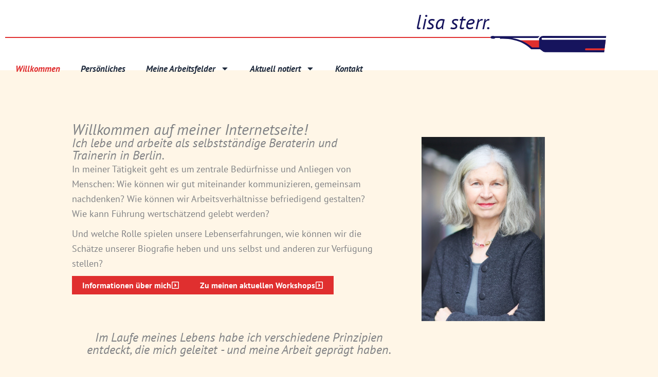

--- FILE ---
content_type: text/html; charset=UTF-8
request_url: https://www.lisa-sterr.de/
body_size: 15632
content:
<!DOCTYPE html><html lang="de"><head><meta charset="UTF-8"><meta name="viewport" content="width=device-width, initial-scale=1"><link rel="profile" href="https://gmpg.org/xfn/11"><link rel="preload" href="https://www.lisa-sterr.de/wp-content/astra-local-fonts/pt-sans/jizfRExUiTo99u79B_mh0O6tLQ.woff2" as="font" type="font/woff2" crossorigin><meta name='robots' content='index, follow, max-image-preview:large, max-snippet:-1, max-video-preview:-1' /><link media="all" href="https://www.lisa-sterr.de/wp-content/cache/autoptimize/css/autoptimize_ecd20db51739c4279cf72e27df8ff427.css" rel="stylesheet"><title>lisa sterr. | Seminare | Workshops | Coaching</title><meta name="description" content="Ich lebe und arbeite als selbstständige Beraterin und Trainerin in Berlin. In meiner Tätigkeit geht es um zentrale Bedürfnisse und Anliegen von Menschen." /><link rel="canonical" href="https://www.lisa-sterr.de/" /> <script type="application/ld+json" class="yoast-schema-graph">{"@context":"https://schema.org","@graph":[{"@type":"WebPage","@id":"https://www.lisa-sterr.de/","url":"https://www.lisa-sterr.de/","name":"lisa sterr. | Seminare | Workshops | Coaching","isPartOf":{"@id":"https://www.lisa-sterr.de/#website"},"about":{"@id":"https://www.lisa-sterr.de/#organization"},"datePublished":"2024-10-08T10:51:05+00:00","dateModified":"2025-03-04T16:42:27+00:00","description":"Ich lebe und arbeite als selbstständige Beraterin und Trainerin in Berlin. In meiner Tätigkeit geht es um zentrale Bedürfnisse und Anliegen von Menschen.","breadcrumb":{"@id":"https://www.lisa-sterr.de/#breadcrumb"},"inLanguage":"de","potentialAction":[{"@type":"ReadAction","target":["https://www.lisa-sterr.de/"]}]},{"@type":"BreadcrumbList","@id":"https://www.lisa-sterr.de/#breadcrumb","itemListElement":[{"@type":"ListItem","position":1,"name":"Startseite"}]},{"@type":"WebSite","@id":"https://www.lisa-sterr.de/#website","url":"https://www.lisa-sterr.de/","name":"lisa sterr.","description":"Seminare | Workshops | Coaching","publisher":{"@id":"https://www.lisa-sterr.de/#organization"},"potentialAction":[{"@type":"SearchAction","target":{"@type":"EntryPoint","urlTemplate":"https://www.lisa-sterr.de/?s={search_term_string}"},"query-input":{"@type":"PropertyValueSpecification","valueRequired":true,"valueName":"search_term_string"}}],"inLanguage":"de"},{"@type":"Organization","@id":"https://www.lisa-sterr.de/#organization","name":"lisa sterr.","url":"https://www.lisa-sterr.de/","logo":{"@type":"ImageObject","inLanguage":"de","@id":"https://www.lisa-sterr.de/#/schema/logo/image/","url":"https://www.lisa-sterr.de/wp-content/uploads/stifticon-logo.jpg","contentUrl":"https://www.lisa-sterr.de/wp-content/uploads/stifticon-logo.jpg","width":512,"height":512,"caption":"lisa sterr."},"image":{"@id":"https://www.lisa-sterr.de/#/schema/logo/image/"}}]}</script> <link rel='stylesheet' id='astra-theme-dynamic-css' href='https://www.lisa-sterr.de/wp-content/cache/autoptimize/css/autoptimize_single_72b8d5798c85d193f20239109800e519.css' media='all' /><link rel='stylesheet' id='astra-addon-css-css' href='https://www.lisa-sterr.de/wp-content/cache/autoptimize/css/autoptimize_single_bd90915980508b6cbe9a6b812da492c9.css' media='all' /><link rel='stylesheet' id='astra-addon-dynamic-css' href='https://www.lisa-sterr.de/wp-content/cache/autoptimize/css/autoptimize_single_034258a6f084893d19fa8688d49a921b.css' media='all' /><link rel='stylesheet' id='elementor-post-7-css' href='https://www.lisa-sterr.de/wp-content/cache/autoptimize/css/autoptimize_single_e4b63e7ebfe15db1169ea3b2720fd40e.css' media='all' /><link rel='stylesheet' id='elementor-post-12-css' href='https://www.lisa-sterr.de/wp-content/cache/autoptimize/css/autoptimize_single_6f15d8c880945520022af8bdeb92f1a9.css' media='all' /><link rel='stylesheet' id='elementor-post-31-css' href='https://www.lisa-sterr.de/wp-content/cache/autoptimize/css/autoptimize_single_ed4588779d85766e5e80c163ad0c57b7.css' media='all' /><link rel='stylesheet' id='elementor-post-82-css' href='https://www.lisa-sterr.de/wp-content/cache/autoptimize/css/autoptimize_single_f12c2fe6f7af3bf75c20affb863ef6c2.css' media='all' /> <script defer src="https://www.lisa-sterr.de/wp-content/themes/astra/assets/js/minified/flexibility.min.js" id="astra-flexibility-js"></script> <script defer id="astra-flexibility-js-after" src="[data-uri]"></script> <script src="https://www.lisa-sterr.de/wp-includes/js/jquery/jquery.min.js" id="jquery-core-js"></script> <script defer src="https://www.lisa-sterr.de/wp-includes/js/jquery/jquery-migrate.min.js" id="jquery-migrate-js"></script> <script defer src="https://www.lisa-sterr.de/wp-content/cache/autoptimize/js/autoptimize_single_2c542c9989f589cd5318f5cef6a9ecd7.js" id="eeb-js-frontend-js"></script> <meta name="generator" content="Elementor 3.34.1; features: e_font_icon_svg, additional_custom_breakpoints; settings: css_print_method-external, google_font-enabled, font_display-swap"><link rel="icon" href="https://www.lisa-sterr.de/wp-content/uploads/cropped-stifticon2-32x32.png" sizes="32x32" /><link rel="icon" href="https://www.lisa-sterr.de/wp-content/uploads/cropped-stifticon2-192x192.png" sizes="192x192" /><link rel="apple-touch-icon" href="https://www.lisa-sterr.de/wp-content/uploads/cropped-stifticon2-180x180.png" /><meta name="msapplication-TileImage" content="https://www.lisa-sterr.de/wp-content/uploads/cropped-stifticon2-270x270.png" /></head><body itemtype='https://schema.org/WebPage' itemscope='itemscope' class="home wp-singular page-template-default page page-id-12 wp-custom-logo wp-embed-responsive wp-theme-astra wp-child-theme-sterr ast-desktop ast-page-builder-template ast-no-sidebar astra-4.12.0 group-blog ast-single-post ast-inherit-site-logo-transparent ast-theme-transparent-header ast-hfb-header ast-full-width-layout elementor-default elementor-kit-7 elementor-page elementor-page-12 astra-addon-4.12.0"> <a
 class="skip-link screen-reader-text"
 href="#content"> Zum Inhalt springen</a><div
class="hfeed site" id="page"><header data-elementor-type="header" data-elementor-id="31" class="elementor elementor-31 elementor-location-header" data-elementor-post-type="elementor_library"><section class="elementor-section elementor-top-section elementor-element elementor-element-847e9d0 elementor-section-boxed elementor-section-height-default elementor-section-height-default" data-id="847e9d0" data-element_type="section" data-settings="{&quot;background_background&quot;:&quot;classic&quot;}"><div class="elementor-container elementor-column-gap-default"><div class="elementor-column elementor-col-100 elementor-top-column elementor-element elementor-element-1e50efe" data-id="1e50efe" data-element_type="column"><div class="elementor-widget-wrap elementor-element-populated"><div class="elementor-element elementor-element-23b49d7a elementor-widget elementor-widget-theme-site-title elementor-widget-heading" data-id="23b49d7a" data-element_type="widget" data-widget_type="theme-site-title.default"><div class="elementor-widget-container"><h2 class="elementor-heading-title elementor-size-default"><a href="https://www.lisa-sterr.de">lisa sterr.</a></h2></div></div><div class="elementor-element elementor-element-3ffefdff elementor-widget__width-initial animated-slow elementor-widget-divider--view-line elementor-invisible elementor-widget elementor-widget-divider" data-id="3ffefdff" data-element_type="widget" data-settings="{&quot;_animation&quot;:&quot;fadeIn&quot;}" data-widget_type="divider.default"><div class="elementor-widget-container"><div class="elementor-divider"> <span class="elementor-divider-separator"> </span></div></div></div><div class="elementor-element elementor-element-5dae945c elementor-widget__width-initial elementor-view-default elementor-invisible elementor-widget elementor-widget-icon" data-id="5dae945c" data-element_type="widget" data-settings="{&quot;_animation&quot;:&quot;fadeInLeft&quot;}" data-widget_type="icon.default"><div class="elementor-widget-container"><div class="elementor-icon-wrapper"><div class="elementor-icon"> <svg xmlns="http://www.w3.org/2000/svg" id="stift-svg" data-name="stift" viewBox="0 0 353.58 51.02"><defs></defs><polygon class="sterr-rot" points="133.56 39.23 346.82 45 350.57 14.83 83.23 11.93 133.56 39.23"></polygon><polygon class="sterr-weiss" points="81.17 13.28 350.76 13.28 352.29 .97 57.17 .97 81.17 13.28"></polygon><path class="sterr-gruen" d="M158.61,6.01h193.05l.7-5.64-191.39-.37s-.03,0-.08,.02c-.08,0-.16-.01-.24-.01-6.89,0-12.5,4.93-12.5,11,0,.25-.01,1.58-.01,1.58v19.48c0,.98,.13,1.95,.36,2.9h-21.22c-14.92-14.39-36.66-24.51-61.18-28.96h78.1l5.81-5.11H12.35C11.06,.37,9.47,.04,7.74,.04,3.47,.04,0,1.95,0,4.3s3.47,4.26,7.74,4.26c3.17,0,5.89-1.05,7.09-2.56h14.29l.31,2.78c2.75-.15,5.55-.22,8.32-.22,34.24,0,65.97,11.35,84.9,30.36l1.16,1.16h27.39c.65,.77,1.41,1.48,2.25,2.11l5.75,4.34c2.12,1.6,4.83,2.49,7.62,2.49l179.46,.44,.78-6.27h-56.17c-1.54,0-2.79-1.25-2.79-2.79s1.25-2.79,2.79-2.79h56.86l3.23-26.04H158.61c-1.54,0-2.79-1.25-2.79-2.79s1.25-2.79,2.79-2.79Z"></path></svg></div></div></div></div><div class="elementor-element elementor-element-29baf24f elementor-nav-menu--stretch e-transform elementor-nav-menu--dropdown-tablet elementor-nav-menu__text-align-aside elementor-nav-menu--toggle elementor-nav-menu--burger elementor-widget elementor-widget-nav-menu" data-id="29baf24f" data-element_type="widget" data-settings="{&quot;full_width&quot;:&quot;stretch&quot;,&quot;_transform_translateX_effect&quot;:{&quot;unit&quot;:&quot;px&quot;,&quot;size&quot;:0,&quot;sizes&quot;:[]},&quot;_transform_translateY_effect&quot;:{&quot;unit&quot;:&quot;px&quot;,&quot;size&quot;:-44,&quot;sizes&quot;:[]},&quot;_transform_translateY_effect_mobile&quot;:{&quot;unit&quot;:&quot;px&quot;,&quot;size&quot;:-30,&quot;sizes&quot;:[]},&quot;layout&quot;:&quot;horizontal&quot;,&quot;submenu_icon&quot;:{&quot;value&quot;:&quot;&lt;svg aria-hidden=\&quot;true\&quot; class=\&quot;e-font-icon-svg e-fas-caret-down\&quot; viewBox=\&quot;0 0 320 512\&quot; xmlns=\&quot;http:\/\/www.w3.org\/2000\/svg\&quot;&gt;&lt;path d=\&quot;M31.3 192h257.3c17.8 0 26.7 21.5 14.1 34.1L174.1 354.8c-7.8 7.8-20.5 7.8-28.3 0L17.2 226.1C4.6 213.5 13.5 192 31.3 192z\&quot;&gt;&lt;\/path&gt;&lt;\/svg&gt;&quot;,&quot;library&quot;:&quot;fa-solid&quot;},&quot;toggle&quot;:&quot;burger&quot;,&quot;_transform_translateX_effect_tablet&quot;:{&quot;unit&quot;:&quot;px&quot;,&quot;size&quot;:&quot;&quot;,&quot;sizes&quot;:[]},&quot;_transform_translateX_effect_mobile&quot;:{&quot;unit&quot;:&quot;px&quot;,&quot;size&quot;:&quot;&quot;,&quot;sizes&quot;:[]},&quot;_transform_translateY_effect_tablet&quot;:{&quot;unit&quot;:&quot;px&quot;,&quot;size&quot;:&quot;&quot;,&quot;sizes&quot;:[]}}" data-widget_type="nav-menu.default"><div class="elementor-widget-container"><nav aria-label="Menü" class="elementor-nav-menu--main elementor-nav-menu__container elementor-nav-menu--layout-horizontal e--pointer-none"><ul id="menu-1-29baf24f" class="elementor-nav-menu"><li class="menu-item menu-item-type-post_type menu-item-object-page menu-item-home current-menu-item page_item page-item-12 current_page_item menu-item-15"><a href="https://www.lisa-sterr.de/" aria-current="page" class="elementor-item elementor-item-active menu-link">Willkommen</a></li><li class="menu-item menu-item-type-post_type menu-item-object-page menu-item-226"><a href="https://www.lisa-sterr.de/persoenliches/" class="elementor-item menu-link">Persönliches</a></li><li class="menu-item menu-item-type-post_type menu-item-object-page menu-item-has-children menu-item-526"><a aria-expanded="false" href="https://www.lisa-sterr.de/meine-arbeitsfelder/" class="elementor-item menu-link">Meine Arbeitsfelder<span role="application" class="dropdown-menu-toggle ast-header-navigation-arrow" tabindex="0" aria-expanded="false" aria-label="Menü umschalten" aria-haspopup="true"><span class="ast-icon icon-arrow"><svg class="ast-arrow-svg" xmlns="http://www.w3.org/2000/svg" xmlns:xlink="http://www.w3.org/1999/xlink" version="1.1" x="0px" y="0px" width="26px" height="16.043px" viewBox="57 35.171 26 16.043" enable-background="new 57 35.171 26 16.043" xml:space="preserve"> <path d="M57.5,38.193l12.5,12.5l12.5-12.5l-2.5-2.5l-10,10l-10-10L57.5,38.193z" /> </svg></span></span></a><ul class="sub-menu elementor-nav-menu--dropdown"><li class="menu-item menu-item-type-post_type menu-item-object-page menu-item-530"><a href="https://www.lisa-sterr.de/meine-arbeitsfelder/biografiearbeit/" class="elementor-sub-item menu-link"><span class="ast-icon icon-arrow"><svg class="ast-arrow-svg" xmlns="http://www.w3.org/2000/svg" xmlns:xlink="http://www.w3.org/1999/xlink" version="1.1" x="0px" y="0px" width="26px" height="16.043px" viewBox="57 35.171 26 16.043" enable-background="new 57 35.171 26 16.043" xml:space="preserve"> <path d="M57.5,38.193l12.5,12.5l12.5-12.5l-2.5-2.5l-10,10l-10-10L57.5,38.193z" /> </svg></span>Biografiearbeit und Biografisches Schreiben</a></li><li class="menu-item menu-item-type-post_type menu-item-object-page menu-item-529"><a href="https://www.lisa-sterr.de/meine-arbeitsfelder/kommunikation-und-zusammenarbeit-im-team/" class="elementor-sub-item menu-link"><span class="ast-icon icon-arrow"><svg class="ast-arrow-svg" xmlns="http://www.w3.org/2000/svg" xmlns:xlink="http://www.w3.org/1999/xlink" version="1.1" x="0px" y="0px" width="26px" height="16.043px" viewBox="57 35.171 26 16.043" enable-background="new 57 35.171 26 16.043" xml:space="preserve"> <path d="M57.5,38.193l12.5,12.5l12.5-12.5l-2.5-2.5l-10,10l-10-10L57.5,38.193z" /> </svg></span>Kommunikation und Zusammenarbeit im Team</a></li><li class="menu-item menu-item-type-post_type menu-item-object-page menu-item-528"><a href="https://www.lisa-sterr.de/meine-arbeitsfelder/wirksame-fuehrungskunst/" class="elementor-sub-item menu-link"><span class="ast-icon icon-arrow"><svg class="ast-arrow-svg" xmlns="http://www.w3.org/2000/svg" xmlns:xlink="http://www.w3.org/1999/xlink" version="1.1" x="0px" y="0px" width="26px" height="16.043px" viewBox="57 35.171 26 16.043" enable-background="new 57 35.171 26 16.043" xml:space="preserve"> <path d="M57.5,38.193l12.5,12.5l12.5-12.5l-2.5-2.5l-10,10l-10-10L57.5,38.193z" /> </svg></span>Wirksame Führungskunst</a></li><li class="menu-item menu-item-type-post_type menu-item-object-page menu-item-527"><a href="https://www.lisa-sterr.de/meine-arbeitsfelder/communication4future/" class="elementor-sub-item menu-link"><span class="ast-icon icon-arrow"><svg class="ast-arrow-svg" xmlns="http://www.w3.org/2000/svg" xmlns:xlink="http://www.w3.org/1999/xlink" version="1.1" x="0px" y="0px" width="26px" height="16.043px" viewBox="57 35.171 26 16.043" enable-background="new 57 35.171 26 16.043" xml:space="preserve"> <path d="M57.5,38.193l12.5,12.5l12.5-12.5l-2.5-2.5l-10,10l-10-10L57.5,38.193z" /> </svg></span>Communication4future</a></li></ul></li><li class="menu-item menu-item-type-post_type menu-item-object-page menu-item-has-children menu-item-198"><a aria-expanded="false" href="https://www.lisa-sterr.de/aktuell-notiert/" class="elementor-item menu-link">Aktuell notiert<span role="application" class="dropdown-menu-toggle ast-header-navigation-arrow" tabindex="0" aria-expanded="false" aria-label="Menü umschalten" aria-haspopup="true"><span class="ast-icon icon-arrow"><svg class="ast-arrow-svg" xmlns="http://www.w3.org/2000/svg" xmlns:xlink="http://www.w3.org/1999/xlink" version="1.1" x="0px" y="0px" width="26px" height="16.043px" viewBox="57 35.171 26 16.043" enable-background="new 57 35.171 26 16.043" xml:space="preserve"> <path d="M57.5,38.193l12.5,12.5l12.5-12.5l-2.5-2.5l-10,10l-10-10L57.5,38.193z" /> </svg></span></span></a><ul class="sub-menu elementor-nav-menu--dropdown"><li class="menu-item menu-item-type-post_type menu-item-object-page menu-item-707"><a href="https://www.lisa-sterr.de/aktuell-notiert/eigene-workshops/" class="elementor-sub-item menu-link"><span class="ast-icon icon-arrow"><svg class="ast-arrow-svg" xmlns="http://www.w3.org/2000/svg" xmlns:xlink="http://www.w3.org/1999/xlink" version="1.1" x="0px" y="0px" width="26px" height="16.043px" viewBox="57 35.171 26 16.043" enable-background="new 57 35.171 26 16.043" xml:space="preserve"> <path d="M57.5,38.193l12.5,12.5l12.5-12.5l-2.5-2.5l-10,10l-10-10L57.5,38.193z" /> </svg></span>Eigene Workshops</a></li><li class="menu-item menu-item-type-post_type menu-item-object-page menu-item-751"><a href="https://www.lisa-sterr.de/aktuell-notiert/beobachtungen-zur-zeit/" class="elementor-sub-item menu-link"><span class="ast-icon icon-arrow"><svg class="ast-arrow-svg" xmlns="http://www.w3.org/2000/svg" xmlns:xlink="http://www.w3.org/1999/xlink" version="1.1" x="0px" y="0px" width="26px" height="16.043px" viewBox="57 35.171 26 16.043" enable-background="new 57 35.171 26 16.043" xml:space="preserve"> <path d="M57.5,38.193l12.5,12.5l12.5-12.5l-2.5-2.5l-10,10l-10-10L57.5,38.193z" /> </svg></span>Beobachtungen zur Zeit</a></li><li class="menu-item menu-item-type-post_type menu-item-object-page menu-item-749"><a href="https://www.lisa-sterr.de/aktuell-notiert/nachdenken-und-weiterdenken/" class="elementor-sub-item menu-link"><span class="ast-icon icon-arrow"><svg class="ast-arrow-svg" xmlns="http://www.w3.org/2000/svg" xmlns:xlink="http://www.w3.org/1999/xlink" version="1.1" x="0px" y="0px" width="26px" height="16.043px" viewBox="57 35.171 26 16.043" enable-background="new 57 35.171 26 16.043" xml:space="preserve"> <path d="M57.5,38.193l12.5,12.5l12.5-12.5l-2.5-2.5l-10,10l-10-10L57.5,38.193z" /> </svg></span>Nachdenken und Weiterdenken</a></li><li class="menu-item menu-item-type-post_type menu-item-object-page menu-item-750"><a href="https://www.lisa-sterr.de/aktuell-notiert/kooperation-und-synergie/" class="elementor-sub-item menu-link"><span class="ast-icon icon-arrow"><svg class="ast-arrow-svg" xmlns="http://www.w3.org/2000/svg" xmlns:xlink="http://www.w3.org/1999/xlink" version="1.1" x="0px" y="0px" width="26px" height="16.043px" viewBox="57 35.171 26 16.043" enable-background="new 57 35.171 26 16.043" xml:space="preserve"> <path d="M57.5,38.193l12.5,12.5l12.5-12.5l-2.5-2.5l-10,10l-10-10L57.5,38.193z" /> </svg></span>Kooperation und Synergie</a></li></ul></li><li class="menu-item menu-item-type-custom menu-item-object-custom menu-item-20"><a href="#footer-kontakt" class="elementor-item elementor-item-anchor menu-link">Kontakt</a></li></ul></nav><div class="elementor-menu-toggle" role="button" tabindex="0" aria-label="Menü Umschalter" aria-expanded="false"> <svg aria-hidden="true" role="presentation" class="elementor-menu-toggle__icon--open e-font-icon-svg e-eicon-menu-bar" viewBox="0 0 1000 1000" xmlns="http://www.w3.org/2000/svg"><path d="M104 333H896C929 333 958 304 958 271S929 208 896 208H104C71 208 42 237 42 271S71 333 104 333ZM104 583H896C929 583 958 554 958 521S929 458 896 458H104C71 458 42 487 42 521S71 583 104 583ZM104 833H896C929 833 958 804 958 771S929 708 896 708H104C71 708 42 737 42 771S71 833 104 833Z"></path></svg><svg aria-hidden="true" role="presentation" class="elementor-menu-toggle__icon--close e-font-icon-svg e-eicon-close" viewBox="0 0 1000 1000" xmlns="http://www.w3.org/2000/svg"><path d="M742 167L500 408 258 167C246 154 233 150 217 150 196 150 179 158 167 167 154 179 150 196 150 212 150 229 154 242 171 254L408 500 167 742C138 771 138 800 167 829 196 858 225 858 254 829L496 587 738 829C750 842 767 846 783 846 800 846 817 842 829 829 842 817 846 804 846 783 846 767 842 750 829 737L588 500 833 258C863 229 863 200 833 171 804 137 775 137 742 167Z"></path></svg></div><nav class="elementor-nav-menu--dropdown elementor-nav-menu__container" aria-hidden="true"><ul id="menu-2-29baf24f" class="elementor-nav-menu"><li class="menu-item menu-item-type-post_type menu-item-object-page menu-item-home current-menu-item page_item page-item-12 current_page_item menu-item-15"><a href="https://www.lisa-sterr.de/" aria-current="page" class="elementor-item elementor-item-active menu-link" tabindex="-1">Willkommen</a></li><li class="menu-item menu-item-type-post_type menu-item-object-page menu-item-226"><a href="https://www.lisa-sterr.de/persoenliches/" class="elementor-item menu-link" tabindex="-1">Persönliches</a></li><li class="menu-item menu-item-type-post_type menu-item-object-page menu-item-has-children menu-item-526"><a aria-expanded="false" href="https://www.lisa-sterr.de/meine-arbeitsfelder/" class="elementor-item menu-link" tabindex="-1">Meine Arbeitsfelder<span role="application" class="dropdown-menu-toggle ast-header-navigation-arrow" tabindex="0" aria-expanded="false" aria-label="Menü umschalten" aria-haspopup="true"><span class="ast-icon icon-arrow"><svg class="ast-arrow-svg" xmlns="http://www.w3.org/2000/svg" xmlns:xlink="http://www.w3.org/1999/xlink" version="1.1" x="0px" y="0px" width="26px" height="16.043px" viewBox="57 35.171 26 16.043" enable-background="new 57 35.171 26 16.043" xml:space="preserve"> <path d="M57.5,38.193l12.5,12.5l12.5-12.5l-2.5-2.5l-10,10l-10-10L57.5,38.193z" /> </svg></span></span></a><ul class="sub-menu elementor-nav-menu--dropdown"><li class="menu-item menu-item-type-post_type menu-item-object-page menu-item-530"><a href="https://www.lisa-sterr.de/meine-arbeitsfelder/biografiearbeit/" class="elementor-sub-item menu-link" tabindex="-1"><span class="ast-icon icon-arrow"><svg class="ast-arrow-svg" xmlns="http://www.w3.org/2000/svg" xmlns:xlink="http://www.w3.org/1999/xlink" version="1.1" x="0px" y="0px" width="26px" height="16.043px" viewBox="57 35.171 26 16.043" enable-background="new 57 35.171 26 16.043" xml:space="preserve"> <path d="M57.5,38.193l12.5,12.5l12.5-12.5l-2.5-2.5l-10,10l-10-10L57.5,38.193z" /> </svg></span>Biografiearbeit und Biografisches Schreiben</a></li><li class="menu-item menu-item-type-post_type menu-item-object-page menu-item-529"><a href="https://www.lisa-sterr.de/meine-arbeitsfelder/kommunikation-und-zusammenarbeit-im-team/" class="elementor-sub-item menu-link" tabindex="-1"><span class="ast-icon icon-arrow"><svg class="ast-arrow-svg" xmlns="http://www.w3.org/2000/svg" xmlns:xlink="http://www.w3.org/1999/xlink" version="1.1" x="0px" y="0px" width="26px" height="16.043px" viewBox="57 35.171 26 16.043" enable-background="new 57 35.171 26 16.043" xml:space="preserve"> <path d="M57.5,38.193l12.5,12.5l12.5-12.5l-2.5-2.5l-10,10l-10-10L57.5,38.193z" /> </svg></span>Kommunikation und Zusammenarbeit im Team</a></li><li class="menu-item menu-item-type-post_type menu-item-object-page menu-item-528"><a href="https://www.lisa-sterr.de/meine-arbeitsfelder/wirksame-fuehrungskunst/" class="elementor-sub-item menu-link" tabindex="-1"><span class="ast-icon icon-arrow"><svg class="ast-arrow-svg" xmlns="http://www.w3.org/2000/svg" xmlns:xlink="http://www.w3.org/1999/xlink" version="1.1" x="0px" y="0px" width="26px" height="16.043px" viewBox="57 35.171 26 16.043" enable-background="new 57 35.171 26 16.043" xml:space="preserve"> <path d="M57.5,38.193l12.5,12.5l12.5-12.5l-2.5-2.5l-10,10l-10-10L57.5,38.193z" /> </svg></span>Wirksame Führungskunst</a></li><li class="menu-item menu-item-type-post_type menu-item-object-page menu-item-527"><a href="https://www.lisa-sterr.de/meine-arbeitsfelder/communication4future/" class="elementor-sub-item menu-link" tabindex="-1"><span class="ast-icon icon-arrow"><svg class="ast-arrow-svg" xmlns="http://www.w3.org/2000/svg" xmlns:xlink="http://www.w3.org/1999/xlink" version="1.1" x="0px" y="0px" width="26px" height="16.043px" viewBox="57 35.171 26 16.043" enable-background="new 57 35.171 26 16.043" xml:space="preserve"> <path d="M57.5,38.193l12.5,12.5l12.5-12.5l-2.5-2.5l-10,10l-10-10L57.5,38.193z" /> </svg></span>Communication4future</a></li></ul></li><li class="menu-item menu-item-type-post_type menu-item-object-page menu-item-has-children menu-item-198"><a aria-expanded="false" href="https://www.lisa-sterr.de/aktuell-notiert/" class="elementor-item menu-link" tabindex="-1">Aktuell notiert<span role="application" class="dropdown-menu-toggle ast-header-navigation-arrow" tabindex="0" aria-expanded="false" aria-label="Menü umschalten" aria-haspopup="true"><span class="ast-icon icon-arrow"><svg class="ast-arrow-svg" xmlns="http://www.w3.org/2000/svg" xmlns:xlink="http://www.w3.org/1999/xlink" version="1.1" x="0px" y="0px" width="26px" height="16.043px" viewBox="57 35.171 26 16.043" enable-background="new 57 35.171 26 16.043" xml:space="preserve"> <path d="M57.5,38.193l12.5,12.5l12.5-12.5l-2.5-2.5l-10,10l-10-10L57.5,38.193z" /> </svg></span></span></a><ul class="sub-menu elementor-nav-menu--dropdown"><li class="menu-item menu-item-type-post_type menu-item-object-page menu-item-707"><a href="https://www.lisa-sterr.de/aktuell-notiert/eigene-workshops/" class="elementor-sub-item menu-link" tabindex="-1"><span class="ast-icon icon-arrow"><svg class="ast-arrow-svg" xmlns="http://www.w3.org/2000/svg" xmlns:xlink="http://www.w3.org/1999/xlink" version="1.1" x="0px" y="0px" width="26px" height="16.043px" viewBox="57 35.171 26 16.043" enable-background="new 57 35.171 26 16.043" xml:space="preserve"> <path d="M57.5,38.193l12.5,12.5l12.5-12.5l-2.5-2.5l-10,10l-10-10L57.5,38.193z" /> </svg></span>Eigene Workshops</a></li><li class="menu-item menu-item-type-post_type menu-item-object-page menu-item-751"><a href="https://www.lisa-sterr.de/aktuell-notiert/beobachtungen-zur-zeit/" class="elementor-sub-item menu-link" tabindex="-1"><span class="ast-icon icon-arrow"><svg class="ast-arrow-svg" xmlns="http://www.w3.org/2000/svg" xmlns:xlink="http://www.w3.org/1999/xlink" version="1.1" x="0px" y="0px" width="26px" height="16.043px" viewBox="57 35.171 26 16.043" enable-background="new 57 35.171 26 16.043" xml:space="preserve"> <path d="M57.5,38.193l12.5,12.5l12.5-12.5l-2.5-2.5l-10,10l-10-10L57.5,38.193z" /> </svg></span>Beobachtungen zur Zeit</a></li><li class="menu-item menu-item-type-post_type menu-item-object-page menu-item-749"><a href="https://www.lisa-sterr.de/aktuell-notiert/nachdenken-und-weiterdenken/" class="elementor-sub-item menu-link" tabindex="-1"><span class="ast-icon icon-arrow"><svg class="ast-arrow-svg" xmlns="http://www.w3.org/2000/svg" xmlns:xlink="http://www.w3.org/1999/xlink" version="1.1" x="0px" y="0px" width="26px" height="16.043px" viewBox="57 35.171 26 16.043" enable-background="new 57 35.171 26 16.043" xml:space="preserve"> <path d="M57.5,38.193l12.5,12.5l12.5-12.5l-2.5-2.5l-10,10l-10-10L57.5,38.193z" /> </svg></span>Nachdenken und Weiterdenken</a></li><li class="menu-item menu-item-type-post_type menu-item-object-page menu-item-750"><a href="https://www.lisa-sterr.de/aktuell-notiert/kooperation-und-synergie/" class="elementor-sub-item menu-link" tabindex="-1"><span class="ast-icon icon-arrow"><svg class="ast-arrow-svg" xmlns="http://www.w3.org/2000/svg" xmlns:xlink="http://www.w3.org/1999/xlink" version="1.1" x="0px" y="0px" width="26px" height="16.043px" viewBox="57 35.171 26 16.043" enable-background="new 57 35.171 26 16.043" xml:space="preserve"> <path d="M57.5,38.193l12.5,12.5l12.5-12.5l-2.5-2.5l-10,10l-10-10L57.5,38.193z" /> </svg></span>Kooperation und Synergie</a></li></ul></li><li class="menu-item menu-item-type-custom menu-item-object-custom menu-item-20"><a href="#footer-kontakt" class="elementor-item elementor-item-anchor menu-link" tabindex="-1">Kontakt</a></li></ul></nav></div></div></div></div></div></section></header><div id="content" class="site-content"><div class="ast-container"><div id="primary" class="content-area primary"><main id="main" class="site-main"><article
class="post-12 page type-page status-publish ast-article-single" id="post-12" itemtype="https://schema.org/CreativeWork" itemscope="itemscope"><header class="entry-header ast-no-thumbnail ast-no-title ast-header-without-markup"></header><div class="entry-content clear"
 data-ast-blocks-layout="true" itemprop="text"><div data-elementor-type="wp-page" data-elementor-id="12" class="elementor elementor-12" data-elementor-post-type="page"><div class="elementor-element elementor-element-f73b8d8 e-flex e-con-boxed e-con e-parent" data-id="f73b8d8" data-element_type="container"><div class="e-con-inner"><div class="elementor-element elementor-element-6895368 elementor-widget elementor-widget-heading" data-id="6895368" data-element_type="widget" data-widget_type="heading.default"><div class="elementor-widget-container"><h1 class="elementor-heading-title elementor-size-default">Willkommen auf meiner Internetseite!</h1></div></div><div class="elementor-element elementor-element-d673f78 e-con-full e-flex e-con e-child" data-id="d673f78" data-element_type="container"><div class="elementor-element elementor-element-e2ed112 e-con-full e-flex e-con e-child" data-id="e2ed112" data-element_type="container"><div class="elementor-element elementor-element-885b916 elementor-widget elementor-widget-heading" data-id="885b916" data-element_type="widget" data-widget_type="heading.default"><div class="elementor-widget-container"><h2 class="elementor-heading-title elementor-size-default">Ich lebe und arbeite als selbstständige Beraterin und Trainerin in Berlin.</h2></div></div><div class="elementor-element elementor-element-68d26c5 elementor-widget elementor-widget-text-editor" data-id="68d26c5" data-element_type="widget" data-widget_type="text-editor.default"><div class="elementor-widget-container"><p>In meiner Tätigkeit geht es um zentrale Bedürfnisse und Anliegen von Menschen: Wie können wir gut miteinander kommunizieren, gemeinsam nachdenken? Wie können wir Arbeitsverhältnisse befriedigend gestalten? Wie kann Führung wertschätzend gelebt werden?</p><p>Und welche Rolle spielen unsere Lebenserfahrungen, wie können wir die Schätze unserer Biografie heben und uns selbst und anderen zur Verfügung stellen?</p></div></div><div class="elementor-element elementor-element-4b774ca e-con-full e-flex e-con e-child" data-id="4b774ca" data-element_type="container"><div class="elementor-element elementor-element-477e184 elementor-widget elementor-widget-button" data-id="477e184" data-element_type="widget" data-widget_type="button.default"><div class="elementor-widget-container"><div class="elementor-button-wrapper"> <a class="elementor-button elementor-button-link elementor-size-sm" href="https://www.lisa-sterr.de/persoenliches/"> <span class="elementor-button-content-wrapper"> <span class="elementor-button-icon"> <svg aria-hidden="true" class="e-font-icon-svg e-far-caret-square-right" viewBox="0 0 448 512" xmlns="http://www.w3.org/2000/svg"><path d="M176 354.9V157.1c0-10.7 13-16.1 20.5-8.5l98.3 98.9c4.7 4.7 4.7 12.2 0 16.9l-98.3 98.9c-7.5 7.7-20.5 2.3-20.5-8.4zM448 80v352c0 26.5-21.5 48-48 48H48c-26.5 0-48-21.5-48-48V80c0-26.5 21.5-48 48-48h352c26.5 0 48 21.5 48 48zm-48 346V86c0-3.3-2.7-6-6-6H54c-3.3 0-6 2.7-6 6v340c0 3.3 2.7 6 6 6h340c3.3 0 6-2.7 6-6z"></path></svg> </span> <span class="elementor-button-text">Informationen über mich</span> </span> </a></div></div></div><div class="elementor-element elementor-element-7066b9b elementor-widget elementor-widget-button" data-id="7066b9b" data-element_type="widget" data-widget_type="button.default"><div class="elementor-widget-container"><div class="elementor-button-wrapper"> <a class="elementor-button elementor-button-link elementor-size-sm" href="https://www.lisa-sterr.de/aktuell-notiert/eigene-workshops/"> <span class="elementor-button-content-wrapper"> <span class="elementor-button-icon"> <svg aria-hidden="true" class="e-font-icon-svg e-far-caret-square-right" viewBox="0 0 448 512" xmlns="http://www.w3.org/2000/svg"><path d="M176 354.9V157.1c0-10.7 13-16.1 20.5-8.5l98.3 98.9c4.7 4.7 4.7 12.2 0 16.9l-98.3 98.9c-7.5 7.7-20.5 2.3-20.5-8.4zM448 80v352c0 26.5-21.5 48-48 48H48c-26.5 0-48-21.5-48-48V80c0-26.5 21.5-48 48-48h352c26.5 0 48 21.5 48 48zm-48 346V86c0-3.3-2.7-6-6-6H54c-3.3 0-6 2.7-6 6v340c0 3.3 2.7 6 6 6h340c3.3 0 6-2.7 6-6z"></path></svg> </span> <span class="elementor-button-text">Zu meinen aktuellen Workshops</span> </span> </a></div></div></div></div></div><div class="elementor-element elementor-element-aea6d0f e-con-full e-flex e-con e-child" data-id="aea6d0f" data-element_type="container"><div class="elementor-element elementor-element-2b1eda3 elementor-widget elementor-widget-image" data-id="2b1eda3" data-element_type="widget" data-widget_type="image.default"><div class="elementor-widget-container"> <img fetchpriority="high" decoding="async" width="693" height="1039" src="https://www.lisa-sterr.de/wp-content/uploads/Bild1-1.jpg" class="attachment-medium_large size-medium_large wp-image-1180" alt="" srcset="https://www.lisa-sterr.de/wp-content/uploads/Bild1-1.jpg 693w, https://www.lisa-sterr.de/wp-content/uploads/Bild1-1-200x300.jpg 200w, https://www.lisa-sterr.de/wp-content/uploads/Bild1-1-683x1024.jpg 683w" sizes="(max-width: 693px) 100vw, 693px" /></div></div></div></div><div class="elementor-element elementor-element-8ff5dca e-con-full e-flex e-con e-child" data-id="8ff5dca" data-element_type="container"><div class="elementor-element elementor-element-cdfbe5d e-con-full e-flex e-con e-child" data-id="cdfbe5d" data-element_type="container"><div class="elementor-element elementor-element-9e451c0 elementor-widget elementor-widget-heading" data-id="9e451c0" data-element_type="widget" data-widget_type="heading.default"><div class="elementor-widget-container"><h2 class="elementor-heading-title elementor-size-default">Im Laufe meines Lebens habe ich verschiedene Prinzipien entdeckt, die mich geleitet - und meine Arbeit geprägt haben.</h2></div></div></div></div></div></div><div class="elementor-element elementor-element-eb99fee e-grid e-con-boxed e-con e-parent" data-id="eb99fee" data-element_type="container"><div class="e-con-inner"><div class="elementor-element elementor-element-912aab4 e-con-full e-flex e-con e-child" data-id="912aab4" data-element_type="container" data-settings="{&quot;background_background&quot;:&quot;classic&quot;}"><div class="elementor-element elementor-element-982a4a5 elementor-widget elementor-widget-image" data-id="982a4a5" data-element_type="widget" data-widget_type="image.default"><div class="elementor-widget-container"> <img decoding="async" src="https://www.lisa-sterr.de/wp-content/uploads/elementor/thumbs/Foto-Qualitaet-Schoepferisch-sein-r1qfi1uw9uay3wqanebnt2m7wd0gwo1h3gpddrtrjs.jpg" title="Foto-Qualitaet-Schoepferisch-sein" alt="Foto-Qualitaet-Schoepferisch-sein" loading="lazy" /></div></div></div><div class="elementor-element elementor-element-103610d e-con-full e-flex e-con e-child" data-id="103610d" data-element_type="container" data-settings="{&quot;background_background&quot;:&quot;classic&quot;}"><div class="elementor-element elementor-element-1b197e0 elementor-widget elementor-widget-heading" data-id="1b197e0" data-element_type="widget" data-widget_type="heading.default"><div class="elementor-widget-container"><h3 class="elementor-heading-title elementor-size-default">Schöpferisch sein</h3></div></div><div class="elementor-element elementor-element-e8e0bd0 elementor-widget elementor-widget-text-editor" data-id="e8e0bd0" data-element_type="widget" data-widget_type="text-editor.default"><div class="elementor-widget-container"><p>Offenheit &#8211;  Wachstumsimpulse von innen und außen aufnehmen &#8211; Lebendigkeit-  Gestaltungsfreude – In Prozesse vertrauen können – Zyklus- und Kreislauforientierung</p></div></div></div><div class="elementor-element elementor-element-cd21970 e-con-full e-flex e-con e-child" data-id="cd21970" data-element_type="container" data-settings="{&quot;background_background&quot;:&quot;classic&quot;}"><div class="elementor-element elementor-element-69d59bf elementor-widget elementor-widget-heading" data-id="69d59bf" data-element_type="widget" data-widget_type="heading.default"><div class="elementor-widget-container"><h3 class="elementor-heading-title elementor-size-default">Beziehungsorientiert leben</h3></div></div><div class="elementor-element elementor-element-1d5f7f8 elementor-widget elementor-widget-text-editor" data-id="1d5f7f8" data-element_type="widget" data-widget_type="text-editor.default"><div class="elementor-widget-container"><p>Sich verbinden können mit mir, anderen Menschen und der Welt – Resonanzfähigkeit – Teilen und sich mitteilen &#8211; Grundbedürfnisse des Menschen anerkennen &#8211; Kooperativ sein &#8211; Brücken bauen – Versöhnend sein</p></div></div></div><div class="elementor-element elementor-element-bb98065 e-con-full e-flex e-con e-child" data-id="bb98065" data-element_type="container" data-settings="{&quot;background_background&quot;:&quot;classic&quot;}"><div class="elementor-element elementor-element-ed56931 elementor-widget elementor-widget-image" data-id="ed56931" data-element_type="widget" data-widget_type="image.default"><div class="elementor-widget-container"> <img decoding="async" src="https://www.lisa-sterr.de/wp-content/uploads/elementor/thumbs/Foto-Qualitaet-Beziehungsorientiert-leben-r1qfi1uw9uay3wqanebnt2m7wd0gwo1h3gpddrtrjs.jpg" title="Foto Qualität Beziehungsorientiert leben" alt="Foto Qualität Beziehungsorientiert leben" loading="lazy" /></div></div></div><div class="elementor-element elementor-element-60e9421 e-con-full e-flex e-con e-child" data-id="60e9421" data-element_type="container" data-settings="{&quot;background_background&quot;:&quot;classic&quot;}"><div class="elementor-element elementor-element-aa00da3 elementor-widget elementor-widget-image" data-id="aa00da3" data-element_type="widget" data-widget_type="image.default"><div class="elementor-widget-container"> <img decoding="async" src="https://www.lisa-sterr.de/wp-content/uploads/elementor/thumbs/Foto-Qualitaet-in-Bewegung-sein-r1qfi1uw9uay3wqanebnt2m7wd0gwo1h3gpddrtrjs.jpg" title="Foto Qualität in Bewegung sein" alt="Foto Qualität in Bewegung sein" loading="lazy" /></div></div></div><div class="elementor-element elementor-element-bfa593f e-con-full e-flex e-con e-child" data-id="bfa593f" data-element_type="container" data-settings="{&quot;background_background&quot;:&quot;classic&quot;}"><div class="elementor-element elementor-element-67c38ae elementor-widget elementor-widget-heading" data-id="67c38ae" data-element_type="widget" data-widget_type="heading.default"><div class="elementor-widget-container"><h3 class="elementor-heading-title elementor-size-default">In Bewegung kommen</h3></div></div><div class="elementor-element elementor-element-b0a99a0 elementor-widget elementor-widget-text-editor" data-id="b0a99a0" data-element_type="widget" data-widget_type="text-editor.default"><div class="elementor-widget-container"><p>Aufbrechen können – Neues ausprobieren – Energie gewinnen  durch Beweglichkeit &#8211; Sich anstecken lassen und andere mitnehmen &#8211; Dynamiken reflektieren &#8211; Das Unterwegssein anerkennen</p></div></div></div><div class="elementor-element elementor-element-bc85ced e-con-full e-flex e-con e-child" data-id="bc85ced" data-element_type="container" data-settings="{&quot;background_background&quot;:&quot;classic&quot;}"><div class="elementor-element elementor-element-069b647 elementor-widget elementor-widget-heading" data-id="069b647" data-element_type="widget" data-widget_type="heading.default"><div class="elementor-widget-container"><h3 class="elementor-heading-title elementor-size-default">Unterscheidungsvermögen entwickeln</h3></div></div><div class="elementor-element elementor-element-b601800 elementor-widget elementor-widget-text-editor" data-id="b601800" data-element_type="widget" data-widget_type="text-editor.default"><div class="elementor-widget-container"><p>Bewusstes und Unbewusstes erkennen – Geisteshaltungen klären – Erkenntisfähigkeit &#8211; Auf was oder wen höre ich? Was ist lebensdienlich und macht uns als Menschen lebendig? Wie kommen Überzeugungen oder Einredungen zustande?</p></div></div></div><div class="elementor-element elementor-element-ea3dd97 e-con-full e-flex e-con e-child" data-id="ea3dd97" data-element_type="container" data-settings="{&quot;background_background&quot;:&quot;classic&quot;}"><div class="elementor-element elementor-element-42c2922 elementor-widget elementor-widget-image" data-id="42c2922" data-element_type="widget" data-widget_type="image.default"><div class="elementor-widget-container"> <img decoding="async" src="https://www.lisa-sterr.de/wp-content/uploads/elementor/thumbs/Stein-bearbeitet-r1qfi2sqgoc8fioxhwqadkdohqvu4d57flcuv1sddk.jpg" title="Stein bearbeitet" alt="Stein bearbeitet" loading="lazy" /></div></div></div><div class="elementor-element elementor-element-306c37b e-con-full e-flex e-con e-child" data-id="306c37b" data-element_type="container" data-settings="{&quot;background_background&quot;:&quot;classic&quot;}"><div class="elementor-element elementor-element-2513668 elementor-widget elementor-widget-image" data-id="2513668" data-element_type="widget" data-widget_type="image.default"><div class="elementor-widget-container"> <noscript><img decoding="async" src="https://www.lisa-sterr.de/wp-content/uploads/elementor/thumbs/Foto-Qualitaet-Moeglichkeitsraum-groesser-machen-r1qfi1uw9uay3wqanebnt2m7wd0gwo1h3gpddrtrjs.jpg" title="Foto Qualität Möglichkeitsraum größer machen" alt="Foto Qualität Möglichkeitsraum größer machen" loading="lazy" /></noscript><img class="lazyload" decoding="async" src='data:image/svg+xml,%3Csvg%20xmlns=%22http://www.w3.org/2000/svg%22%20viewBox=%220%200%20210%20140%22%3E%3C/svg%3E' data-src="https://www.lisa-sterr.de/wp-content/uploads/elementor/thumbs/Foto-Qualitaet-Moeglichkeitsraum-groesser-machen-r1qfi1uw9uay3wqanebnt2m7wd0gwo1h3gpddrtrjs.jpg" title="Foto Qualität Möglichkeitsraum größer machen" alt="Foto Qualität Möglichkeitsraum größer machen" loading="lazy" /></div></div></div><div class="elementor-element elementor-element-08426be e-con-full e-flex e-con e-child" data-id="08426be" data-element_type="container" data-settings="{&quot;background_background&quot;:&quot;classic&quot;}"><div class="elementor-element elementor-element-fd22cb1 elementor-widget elementor-widget-heading" data-id="fd22cb1" data-element_type="widget" data-widget_type="heading.default"><div class="elementor-widget-container"><h3 class="elementor-heading-title elementor-size-default">Den Möglichkeitsraum größer machen</h3></div></div><div class="elementor-element elementor-element-2968033 elementor-widget elementor-widget-text-editor" data-id="2968033" data-element_type="widget" data-widget_type="text-editor.default"><div class="elementor-widget-container"><p>Größer denken und fühlen –  Offen sein für umfassendere Perspektiven und mehr Möglichkeiten –  Inspirationen, Hoffnungen, Utopien zulassen &#8211; Das eigene Menschsein in einen größeren Rahmen stellen</p></div></div></div><div class="elementor-element elementor-element-9b5ddb4 e-con-full e-flex e-con e-child" data-id="9b5ddb4" data-element_type="container" data-settings="{&quot;background_background&quot;:&quot;classic&quot;}"><div class="elementor-element elementor-element-118e3cc elementor-widget elementor-widget-heading" data-id="118e3cc" data-element_type="widget" data-widget_type="heading.default"><div class="elementor-widget-container"><h3 class="elementor-heading-title elementor-size-default">Mehr vom Menschsein verstehen durch Teilen</h3></div></div><div class="elementor-element elementor-element-20e807a elementor-widget elementor-widget-text-editor" data-id="20e807a" data-element_type="widget" data-widget_type="text-editor.default"><div class="elementor-widget-container"><p>Neugierig sein auf andere &#8211; Gegenseitiges Erfahrungswissen anerkennen – Bewusste Interaktion – Etwas Gemeinschaftliches entstehen lassen – Kollektive Intelligenz aktivieren – Gemeinsam Mut und Entschlusskraft entwickeln</p></div></div></div><div class="elementor-element elementor-element-69390ac e-con-full e-flex e-con e-child" data-id="69390ac" data-element_type="container" data-settings="{&quot;background_background&quot;:&quot;classic&quot;}"><div class="elementor-element elementor-element-88270e3 elementor-widget elementor-widget-image" data-id="88270e3" data-element_type="widget" data-widget_type="image.default"><div class="elementor-widget-container"> <noscript><img decoding="async" src="https://www.lisa-sterr.de/wp-content/uploads/elementor/thumbs/Foto-Qualitaet-Teilen-e1732286788816-r1qfi1uw9uay3wqanebnt2m7wd0gwo1h3gpddrtrjs.jpg" title="Foto-Qualitaet-Teilen" alt="Foto-Qualitaet-Teilen" loading="lazy" /></noscript><img class="lazyload" decoding="async" src='data:image/svg+xml,%3Csvg%20xmlns=%22http://www.w3.org/2000/svg%22%20viewBox=%220%200%20210%20140%22%3E%3C/svg%3E' data-src="https://www.lisa-sterr.de/wp-content/uploads/elementor/thumbs/Foto-Qualitaet-Teilen-e1732286788816-r1qfi1uw9uay3wqanebnt2m7wd0gwo1h3gpddrtrjs.jpg" title="Foto-Qualitaet-Teilen" alt="Foto-Qualitaet-Teilen" loading="lazy" /></div></div></div><div class="elementor-element elementor-element-37d397e e-con-full e-flex e-con e-child" data-id="37d397e" data-element_type="container" data-settings="{&quot;background_background&quot;:&quot;classic&quot;}"><div class="elementor-element elementor-element-e9704f1 elementor-widget elementor-widget-image" data-id="e9704f1" data-element_type="widget" data-widget_type="image.default"><div class="elementor-widget-container"> <noscript><img decoding="async" src="https://www.lisa-sterr.de/wp-content/uploads/elementor/thumbs/Mohnblume-bearbeitet-1-1-r1qfi1uw9uay3wqanebnt2m7wd0gwo1h3gpddrtrjs.jpg" title="Mohnblume bearbeitet 1" alt="Mohnblume bearbeitet 1" loading="lazy" /></noscript><img class="lazyload" decoding="async" src='data:image/svg+xml,%3Csvg%20xmlns=%22http://www.w3.org/2000/svg%22%20viewBox=%220%200%20210%20140%22%3E%3C/svg%3E' data-src="https://www.lisa-sterr.de/wp-content/uploads/elementor/thumbs/Mohnblume-bearbeitet-1-1-r1qfi1uw9uay3wqanebnt2m7wd0gwo1h3gpddrtrjs.jpg" title="Mohnblume bearbeitet 1" alt="Mohnblume bearbeitet 1" loading="lazy" /></div></div></div><div class="elementor-element elementor-element-3dc965e e-con-full e-flex e-con e-child" data-id="3dc965e" data-element_type="container" data-settings="{&quot;background_background&quot;:&quot;classic&quot;}"><div class="elementor-element elementor-element-f5e2195 elementor-widget elementor-widget-heading" data-id="f5e2195" data-element_type="widget" data-widget_type="heading.default"><div class="elementor-widget-container"><h3 class="elementor-heading-title elementor-size-default">Wirksam werden</h3></div></div><div class="elementor-element elementor-element-a9629b8 elementor-widget elementor-widget-text-editor" data-id="a9629b8" data-element_type="widget" data-widget_type="text-editor.default"><div class="elementor-widget-container"><p>Was hat Bedeutsamkeit für mich? Was stärkt mich und andere? Einen ersten Schritt machen – Freude am Vorangehen &#8211;  Verbündete suchen &#8211; Beharrlich bleiben – Synergie und Umsetzungskraft entwickeln &#8211; Veränderungen wagen</p></div></div></div></div></div></div></div></article></main></div></div></div><footer data-elementor-type="footer" data-elementor-id="82" class="elementor elementor-82 elementor-location-footer" data-elementor-post-type="elementor_library"><div class="elementor-element elementor-element-6559ecd7 e-flex e-con-boxed e-con e-parent" data-id="6559ecd7" data-element_type="container" id="footer-kontakt" data-settings="{&quot;background_background&quot;:&quot;classic&quot;}"><div class="e-con-inner"><div class="elementor-element elementor-element-5b592d3b e-con-full e-flex e-con e-child" data-id="5b592d3b" data-element_type="container"><div class="elementor-element elementor-element-2aa03a6f elementor-widget-tablet__width-inherit elementor-widget elementor-widget-heading" data-id="2aa03a6f" data-element_type="widget" data-widget_type="heading.default"><div class="elementor-widget-container"><h2 class="elementor-heading-title elementor-size-default">Kontakt</h2></div></div><div class="elementor-element elementor-element-bf6b91b elementor-widget elementor-widget-text-editor" data-id="bf6b91b" data-element_type="widget" data-widget_type="text-editor.default"><div class="elementor-widget-container"><p>Sind Sie neugierig geworden und an bestimmten Themen oder Angeboten interessiert?<br />Gerne beantworte ich Ihre Fragen in einem persönlichen Gespräch.<br />Rufen Sie an oder schicken Sie eine E-Mail!</p></div></div></div><div class="elementor-element elementor-element-2d430c56 e-con-full e-flex e-con e-child" data-id="2d430c56" data-element_type="container"><div class="elementor-element elementor-element-b589ab9 elementor-widget elementor-widget-heading" data-id="b589ab9" data-element_type="widget" data-widget_type="heading.default"><div class="elementor-widget-container"><h3 class="elementor-heading-title elementor-size-default">Lisa Sterr</h3></div></div><div class="elementor-element elementor-element-22a7d2fb elementor-tablet-align-start footer-iconlist elementor-icon-list--layout-traditional elementor-list-item-link-full_width elementor-widget elementor-widget-icon-list" data-id="22a7d2fb" data-element_type="widget" data-widget_type="icon-list.default"><div class="elementor-widget-container"><ul class="elementor-icon-list-items"><li class="elementor-icon-list-item"> <a href="javascript:;" data-enc-email="vasb[at]yvfn-fgree.qr" rel="nofollow" class="mail-link" data-wpel-link="ignore"><span id="eeb-697384-670031"></span><script type="text/javascript">(function() {var ml="9frl.B2oz-DE7SMgem6s%Fu3xptw8hadn05ivc4CA1",mi="D6QDGWCINPD6QU3NCCDG:D66@3@A@PJ729SU7P93SCJ9SU7PD66DG;D6QDGWCT?D6QN2SN9MSOO@PDG:D66J2F@D66D6QU3NCCDG:D66@917PJ9SU7P9CT?D6Q@91NC9NJD66D6QTS@K57HDG:D66QD6QQD6QRY6D6QRY6D66D6QHA3PCDG:D66MJJIDGXD6ED6EKKK4KG472?D6E6QQQD6ECT?D66DG;DGWINJMD6QODG:D66>6RBD6QLWYYL40VYD6QLD6QLD6QYYL40Y0D6QLD6Q6RBUQD6QYG<4QR0D6QYYQ40Y0D6Q6VLD6Q6VLD6Q6VLD6QVL4YRVD6QQD6Q0R4GV69YV4YVD6QYGR4VQL9VQ466GD6QY64QQR9<4LYRD6QYV4B6R96V46LLD6QR4RR69GR4G<639YQ4Y<<9Y64VGGU9<4B<Y904G<Y96Y4Y<09YY4BB<9GY4G<G9R4Y60WG6R406D6QV604<R<D6Q60Y4GYVD6QVVQD6Q6RBD6QVVQU9YQY4VRLD6QQ9YLV9L64RV69YLV9YLV=YRV4RV6D6Q<6D6Q6RBD6Q<6UYQQ4YG0D6QQD6QYLVD6QR<4BY0D6QYLVD6QYBQD6QQD6QGL4<LB96Y4Q0GD6Q<04<V69RL4Y<D6QLG4B0G9Y<4GV094VRV9YB40Y9Y64LR<9YG4V<B9GQ4Q6V36G4VGG9Y6Y4YYWG0V4BRGD6QYV04<RD6QGLG4GQLD6QYGBD6QGBL466RD6QYGBM9VV40LYNYG4RYLD6QYG4RYLD6QQD6QQD6QQ9YG4VG6D6QYY400G394QY4Q06U9YV4B0<9Y<40QY9VQ4VVL96Y4<<R9R040<Y96Y4<<R9<V4RLD6QQ9YG<4LGYD6QB646GV9YG<4LGYD6QYRY4VBD6QQD6QBR4GQGD6QGB4<LRD6QYQR4L<D6Q0BD6QYQR4L<D6Q6B40LVD6QQD6QR<4GB09YR4BG<D6Q<V400Y9GL4GGGD6Q04R66D6QGV4YQVD6QVQ4BYGD6QGV4YQGD6Q<Q4<YD6QGV4YQGWVB64BQ0D6QG<04VYD6QRQVD6QGQ<4<0LD6QRQVD6Q6G6D6QRQVD6Q0R4BRGD6QG0V4Q6GD6QLD6Q6RBD6QL8A96Y4BLD6QGQV4VGU96646V0D6QQ9GB4Q<9YR4B6G9GB4Q<9VQ4<<YD6QQ9VV400GD6QGQ4<<09<64<60D6QRL4BG9<64<60D6Q664606D6QQD6QGR4BQYD6QYR46VYD6QGR4BQYD6QVQ4<<D6QQD6QVR4QBY9GG4L<RD6Q<64<G9RL4YBYD6Q<64<G8D66DG;DGWD6EINJMDG;DGWD6ECT?DG;D6QDGWD6ECINPDG;D6QDGWCINPD6QU3NCCDG:D66@3@A@PJ729SU7P93SCJ9J@HJD66DG;SP17DVQ3SCN9CJ@224O@DGWD6ECINPDG;D6Q",o="";for(var j=0,l=mi.length;j<l;j++) {o+=ml.charAt(mi.charCodeAt(j)-48);}document.getElementById("eeb-697384-670031").innerHTML = decodeURIComponent(o);}());</script><noscript>*protected email*</noscript></a></li><li class="elementor-icon-list-item"> <a href="tel:00493085603680" rel="nofollow"> <span class="elementor-icon-list-icon"> <svg aria-hidden="true" class="e-font-icon-svg e-fas-phone-alt" viewBox="0 0 512 512" xmlns="http://www.w3.org/2000/svg"><path d="M497.39 361.8l-112-48a24 24 0 0 0-28 6.9l-49.6 60.6A370.66 370.66 0 0 1 130.6 204.11l60.6-49.6a23.94 23.94 0 0 0 6.9-28l-48-112A24.16 24.16 0 0 0 122.6.61l-104 24A24 24 0 0 0 0 48c0 256.5 207.9 464 464 464a24 24 0 0 0 23.4-18.6l24-104a24.29 24.29 0 0 0-14.01-27.6z"></path></svg> </span> <span class="elementor-icon-list-text">030 – 85 60 36 80</span> </a></li><li class="elementor-icon-list-item"> <a href="tel:00491794520639" rel="nofollow"> <span class="elementor-icon-list-icon"> <svg aria-hidden="true" class="e-font-icon-svg e-fas-mobile-alt" viewBox="0 0 320 512" xmlns="http://www.w3.org/2000/svg"><path d="M272 0H48C21.5 0 0 21.5 0 48v416c0 26.5 21.5 48 48 48h224c26.5 0 48-21.5 48-48V48c0-26.5-21.5-48-48-48zM160 480c-17.7 0-32-14.3-32-32s14.3-32 32-32 32 14.3 32 32-14.3 32-32 32zm112-108c0 6.6-5.4 12-12 12H60c-6.6 0-12-5.4-12-12V60c0-6.6 5.4-12 12-12h200c6.6 0 12 5.4 12 12v312z"></path></svg> </span> <span class="elementor-icon-list-text">0179 – 45 20 639</span> </a></li></ul></div></div></div></div></div><div class="elementor-element elementor-element-1ebfe1d e-flex e-con-boxed e-con e-parent" data-id="1ebfe1d" data-element_type="container" data-settings="{&quot;background_background&quot;:&quot;classic&quot;}"><div class="e-con-inner"><div class="elementor-element elementor-element-5e99248 e-con-full e-flex e-con e-child" data-id="5e99248" data-element_type="container"><div class="elementor-element elementor-element-920f979 elementor-widget elementor-widget-text-editor" data-id="920f979" data-element_type="widget" data-widget_type="text-editor.default"><div class="elementor-widget-container"> Copyright © 2025</div></div><div class="elementor-element elementor-element-fd947e2 elementor-widget elementor-widget-theme-site-title elementor-widget-heading" data-id="fd947e2" data-element_type="widget" data-widget_type="theme-site-title.default"><div class="elementor-widget-container"><h2 class="elementor-heading-title elementor-size-default"><a href="https://www.lisa-sterr.de">lisa sterr.</a></h2></div></div></div><div class="elementor-element elementor-element-91cdcbd e-con-full e-flex e-con e-child" data-id="91cdcbd" data-element_type="container"><div class="elementor-element elementor-element-2f54ccc elementor-nav-menu--dropdown-none elementor-nav-menu__align-center elementor-widget elementor-widget-nav-menu" data-id="2f54ccc" data-element_type="widget" data-settings="{&quot;layout&quot;:&quot;horizontal&quot;,&quot;submenu_icon&quot;:{&quot;value&quot;:&quot;&lt;svg aria-hidden=\&quot;true\&quot; class=\&quot;e-font-icon-svg e-fas-caret-down\&quot; viewBox=\&quot;0 0 320 512\&quot; xmlns=\&quot;http:\/\/www.w3.org\/2000\/svg\&quot;&gt;&lt;path d=\&quot;M31.3 192h257.3c17.8 0 26.7 21.5 14.1 34.1L174.1 354.8c-7.8 7.8-20.5 7.8-28.3 0L17.2 226.1C4.6 213.5 13.5 192 31.3 192z\&quot;&gt;&lt;\/path&gt;&lt;\/svg&gt;&quot;,&quot;library&quot;:&quot;fa-solid&quot;}}" data-widget_type="nav-menu.default"><div class="elementor-widget-container"><nav aria-label="Menü" class="elementor-nav-menu--main elementor-nav-menu__container elementor-nav-menu--layout-horizontal e--pointer-none"><ul id="menu-1-2f54ccc" class="elementor-nav-menu"><li class="menu-item menu-item-type-post_type menu-item-object-page menu-item-privacy-policy menu-item-108"><a rel="privacy-policy" href="https://www.lisa-sterr.de/datenschutzerklaerung/" class="elementor-item menu-link">Datenschutzerklärung</a></li><li class="menu-item menu-item-type-post_type menu-item-object-page menu-item-109"><a href="https://www.lisa-sterr.de/impressum/" class="elementor-item menu-link">Impressum</a></li></ul></nav><nav class="elementor-nav-menu--dropdown elementor-nav-menu__container" aria-hidden="true"><ul id="menu-2-2f54ccc" class="elementor-nav-menu"><li class="menu-item menu-item-type-post_type menu-item-object-page menu-item-privacy-policy menu-item-108"><a rel="privacy-policy" href="https://www.lisa-sterr.de/datenschutzerklaerung/" class="elementor-item menu-link" tabindex="-1">Datenschutzerklärung</a></li><li class="menu-item menu-item-type-post_type menu-item-object-page menu-item-109"><a href="https://www.lisa-sterr.de/impressum/" class="elementor-item menu-link" tabindex="-1">Impressum</a></li></ul></nav></div></div></div></div></div></footer></div> <script type="speculationrules">{"prefetch":[{"source":"document","where":{"and":[{"href_matches":"/*"},{"not":{"href_matches":["/wp-*.php","/wp-admin/*","/wp-content/uploads/*","/wp-content/*","/wp-content/plugins/*","/wp-content/themes/sterr/*","/wp-content/themes/astra/*","/*\\?(.+)"]}},{"not":{"selector_matches":"a[rel~=\"nofollow\"]"}},{"not":{"selector_matches":".no-prefetch, .no-prefetch a"}}]},"eagerness":"conservative"}]}</script> <div id="ast-scroll-top" tabindex="0" class="ast-scroll-top-icon ast-scroll-to-top-right" data-on-devices="both"> <span class="ast-icon icon-arrow"><svg class="ast-arrow-svg" xmlns="http://www.w3.org/2000/svg" xmlns:xlink="http://www.w3.org/1999/xlink" version="1.1" x="0px" y="0px" width="26px" height="16.043px" viewBox="57 35.171 26 16.043" enable-background="new 57 35.171 26 16.043" xml:space="preserve"> <path d="M57.5,38.193l12.5,12.5l12.5-12.5l-2.5-2.5l-10,10l-10-10L57.5,38.193z" /> </svg></span> <span class="screen-reader-text">Nach oben scrollen</span></div> <script defer src="[data-uri]"></script> <noscript><style>.lazyload{display:none}</style></noscript><script data-noptimize="1">window.lazySizesConfig=window.lazySizesConfig||{};window.lazySizesConfig.loadMode=1;</script><script defer data-noptimize="1" src='https://www.lisa-sterr.de/wp-content/plugins/autoptimize/classes/external/js/lazysizes.min.js'></script><script defer id="astra-theme-js-js-extra" src="[data-uri]"></script> <script defer src="https://www.lisa-sterr.de/wp-content/themes/astra/assets/js/minified/frontend.min.js" id="astra-theme-js-js"></script> <script defer id="astra-addon-js-js-extra" src="[data-uri]"></script> <script defer src="https://www.lisa-sterr.de/wp-content/cache/autoptimize/js/autoptimize_single_b38ecb13602ac2be18e3a23e3878667a.js" id="astra-addon-js-js"></script> <script defer src="https://www.lisa-sterr.de/wp-content/plugins/astra-addon/assets/js/minified/purify.min.js" id="astra-dom-purify-js"></script> <script defer src="https://www.lisa-sterr.de/wp-content/plugins/elementor/assets/js/webpack.runtime.min.js" id="elementor-webpack-runtime-js"></script> <script defer src="https://www.lisa-sterr.de/wp-content/plugins/elementor/assets/js/frontend-modules.min.js" id="elementor-frontend-modules-js"></script> <script defer src="https://www.lisa-sterr.de/wp-includes/js/jquery/ui/core.min.js" id="jquery-ui-core-js"></script> <script defer id="elementor-frontend-js-before" src="[data-uri]"></script> <script defer src="https://www.lisa-sterr.de/wp-content/plugins/elementor/assets/js/frontend.min.js" id="elementor-frontend-js"></script> <script defer src="https://www.lisa-sterr.de/wp-content/plugins/elementor-pro/assets/lib/smartmenus/jquery.smartmenus.min.js" id="smartmenus-js"></script> <script defer src="https://www.lisa-sterr.de/wp-content/plugins/elementor-pro/assets/js/webpack-pro.runtime.min.js" id="elementor-pro-webpack-runtime-js"></script> <script src="https://www.lisa-sterr.de/wp-includes/js/dist/hooks.min.js" id="wp-hooks-js"></script> <script src="https://www.lisa-sterr.de/wp-includes/js/dist/i18n.min.js" id="wp-i18n-js"></script> <script defer id="wp-i18n-js-after" src="[data-uri]"></script> <script defer id="elementor-pro-frontend-js-before" src="[data-uri]"></script> <script defer src="https://www.lisa-sterr.de/wp-content/plugins/elementor-pro/assets/js/frontend.min.js" id="elementor-pro-frontend-js"></script> <script defer src="https://www.lisa-sterr.de/wp-content/plugins/elementor-pro/assets/js/elements-handlers.min.js" id="pro-elements-handlers-js"></script> <script defer src="[data-uri]"></script> </body></html>
<!-- Dynamic page generated in 1.935 seconds. -->
<!-- Cached page generated by WP-Super-Cache on 2026-01-21 12:35:55 -->

<!-- Compression = gzip -->

--- FILE ---
content_type: text/css
request_url: https://www.lisa-sterr.de/wp-content/cache/autoptimize/css/autoptimize_single_6f15d8c880945520022af8bdeb92f1a9.css
body_size: 1974
content:
.elementor-12 .elementor-element.elementor-element-f73b8d8{--display:flex;--flex-direction:column;--container-widget-width:100%;--container-widget-height:initial;--container-widget-flex-grow:0;--container-widget-align-self:initial;--flex-wrap-mobile:wrap;--justify-content:center;--gap:32px 32px;--row-gap:32px;--column-gap:32px;--padding-top:100px;--padding-bottom:20px;--padding-left:20px;--padding-right:20px}.elementor-12 .elementor-element.elementor-element-6895368 .elementor-heading-title{font-size:30px}.elementor-12 .elementor-element.elementor-element-d673f78{--display:flex;--flex-direction:row;--container-widget-width:calc( ( 1 - var( --container-widget-flex-grow ) ) * 100% );--container-widget-height:100%;--container-widget-flex-grow:1;--container-widget-align-self:stretch;--flex-wrap-mobile:wrap;--align-items:flex-start;--gap:40px 40px;--row-gap:40px;--column-gap:40px;--padding-top:0px;--padding-bottom:0px;--padding-left:0px;--padding-right:0px}.elementor-12 .elementor-element.elementor-element-e2ed112{--display:flex;--justify-content:flex-start;--padding-top:0px;--padding-bottom:0px;--padding-left:0px;--padding-right:0px}.elementor-12 .elementor-element.elementor-element-885b916 .elementor-heading-title{font-size:24px;font-weight:400;font-style:italic}.elementor-12 .elementor-element.elementor-element-4b774ca{--display:flex;--flex-direction:row;--container-widget-width:initial;--container-widget-height:100%;--container-widget-flex-grow:1;--container-widget-align-self:stretch;--flex-wrap-mobile:wrap;--flex-wrap:wrap;--margin-top:0px;--margin-bottom:0px;--margin-left:0px;--margin-right:0px;--padding-top:0px;--padding-bottom:0px;--padding-left:0px;--padding-right:0px}.elementor-12 .elementor-element.elementor-element-477e184 .elementor-button-content-wrapper{flex-direction:row-reverse}.elementor-12 .elementor-element.elementor-element-477e184 .elementor-button .elementor-button-content-wrapper{gap:12px}.elementor-12 .elementor-element.elementor-element-7066b9b .elementor-button-content-wrapper{flex-direction:row-reverse}.elementor-12 .elementor-element.elementor-element-7066b9b .elementor-button .elementor-button-content-wrapper{gap:12px}.elementor-12 .elementor-element.elementor-element-aea6d0f{--display:flex;--padding-top:0px;--padding-bottom:0px;--padding-left:0px;--padding-right:0px}.elementor-12 .elementor-element.elementor-element-aea6d0f.e-con{--align-self:flex-start}.elementor-12 .elementor-element.elementor-element-2b1eda3 img{width:60%}.elementor-12 .elementor-element.elementor-element-8ff5dca{--display:flex;--flex-direction:row;--container-widget-width:calc( ( 1 - var( --container-widget-flex-grow ) ) * 100% );--container-widget-height:100%;--container-widget-flex-grow:1;--container-widget-align-self:stretch;--flex-wrap-mobile:wrap;--justify-content:center;--align-items:center;--margin-top:20px;--margin-bottom:20px;--margin-left:0px;--margin-right:0px;--padding-top:0px;--padding-bottom:0px;--padding-left:0px;--padding-right:0px}.elementor-12 .elementor-element.elementor-element-cdfbe5d{--display:flex;--padding-top:0px;--padding-bottom:0px;--padding-left:0px;--padding-right:0px}.elementor-12 .elementor-element.elementor-element-9e451c0{text-align:center}.elementor-12 .elementor-element.elementor-element-9e451c0 .elementor-heading-title{font-size:24px;font-weight:400;font-style:italic}.elementor-12 .elementor-element.elementor-element-eb99fee{--display:grid;--e-con-grid-template-columns:repeat(2,1fr);--e-con-grid-template-rows:repeat(2,1fr);--gap:0px 0px;--row-gap:0px;--column-gap:0px;--grid-auto-flow:row;--padding-top:0px;--padding-bottom:0px;--padding-left:20px;--padding-right:20px}.elementor-12 .elementor-element.elementor-element-912aab4{--display:flex;--justify-content:center}.elementor-12 .elementor-element.elementor-element-982a4a5{text-align:end}.elementor-12 .elementor-element.elementor-element-982a4a5 img{width:53%}.elementor-12 .elementor-element.elementor-element-103610d{--display:flex;--justify-content:center;--padding-top:0px;--padding-bottom:0px;--padding-left:20px;--padding-right:0px}.elementor-12 .elementor-element.elementor-element-cd21970{--display:flex;--justify-content:center;--padding-top:0px;--padding-bottom:0px;--padding-left:0px;--padding-right:20px}.elementor-12 .elementor-element.elementor-element-69d59bf{text-align:end}.elementor-12 .elementor-element.elementor-element-1d5f7f8{text-align:end}.elementor-12 .elementor-element.elementor-element-bb98065{--display:flex;--justify-content:center}.elementor-12 .elementor-element.elementor-element-ed56931{text-align:start}.elementor-12 .elementor-element.elementor-element-ed56931 img{width:53%}.elementor-12 .elementor-element.elementor-element-60e9421{--display:flex;--justify-content:center}.elementor-12 .elementor-element.elementor-element-aa00da3{text-align:end}.elementor-12 .elementor-element.elementor-element-aa00da3 img{width:53%}.elementor-12 .elementor-element.elementor-element-bfa593f{--display:flex;--justify-content:center;--padding-top:0px;--padding-bottom:0px;--padding-left:20px;--padding-right:0px}.elementor-12 .elementor-element.elementor-element-bc85ced{--display:flex;--justify-content:center;--padding-top:0px;--padding-bottom:0px;--padding-left:0px;--padding-right:20px}.elementor-12 .elementor-element.elementor-element-069b647{text-align:end}.elementor-12 .elementor-element.elementor-element-b601800{text-align:end}.elementor-12 .elementor-element.elementor-element-ea3dd97{--display:flex;--justify-content:center}.elementor-12 .elementor-element.elementor-element-42c2922{text-align:start}.elementor-12 .elementor-element.elementor-element-42c2922 img{width:53%}.elementor-12 .elementor-element.elementor-element-306c37b{--display:flex;--justify-content:center}.elementor-12 .elementor-element.elementor-element-2513668{text-align:end}.elementor-12 .elementor-element.elementor-element-2513668 img{width:53%}.elementor-12 .elementor-element.elementor-element-08426be{--display:flex;--justify-content:center;--padding-top:0px;--padding-bottom:0px;--padding-left:20px;--padding-right:0px}.elementor-12 .elementor-element.elementor-element-9b5ddb4{--display:flex;--justify-content:center;--padding-top:0px;--padding-bottom:0px;--padding-left:0px;--padding-right:20px}.elementor-12 .elementor-element.elementor-element-118e3cc{text-align:end}.elementor-12 .elementor-element.elementor-element-20e807a{text-align:end}.elementor-12 .elementor-element.elementor-element-69390ac{--display:flex;--justify-content:center}.elementor-12 .elementor-element.elementor-element-88270e3{text-align:start}.elementor-12 .elementor-element.elementor-element-88270e3 img{width:53%}.elementor-12 .elementor-element.elementor-element-37d397e{--display:flex;--justify-content:center}.elementor-12 .elementor-element.elementor-element-e9704f1{text-align:end}.elementor-12 .elementor-element.elementor-element-e9704f1 img{width:53%}.elementor-12 .elementor-element.elementor-element-3dc965e{--display:flex;--justify-content:center;--padding-top:0px;--padding-bottom:0px;--padding-left:20px;--padding-right:0px}@media(max-width:1024px){.elementor-12 .elementor-element.elementor-element-f73b8d8{--padding-top:40px;--padding-bottom:20px;--padding-left:20px;--padding-right:20px}.elementor-12 .elementor-element.elementor-element-6895368 .elementor-heading-title{font-size:30px}.elementor-12 .elementor-element.elementor-element-d673f78{--padding-top:0px;--padding-bottom:0px;--padding-left:0px;--padding-right:0px}.elementor-12 .elementor-element.elementor-element-885b916 .elementor-heading-title{font-size:22px}.elementor-12 .elementor-element.elementor-element-8ff5dca{--margin-top:0px;--margin-bottom:0px;--margin-left:0px;--margin-right:0px}.elementor-12 .elementor-element.elementor-element-9e451c0 .elementor-heading-title{font-size:22px}.elementor-12 .elementor-element.elementor-element-eb99fee{--grid-auto-flow:row}.elementor-12 .elementor-element.elementor-element-982a4a5 img{width:80%}.elementor-12 .elementor-element.elementor-element-ed56931 img{width:80%}.elementor-12 .elementor-element.elementor-element-aa00da3 img{width:80%}.elementor-12 .elementor-element.elementor-element-42c2922 img{width:80%}.elementor-12 .elementor-element.elementor-element-2513668 img{width:80%}.elementor-12 .elementor-element.elementor-element-88270e3 img{width:80%}.elementor-12 .elementor-element.elementor-element-e9704f1 img{width:80%}}@media(max-width:767px){.elementor-12 .elementor-element.elementor-element-6895368 .elementor-heading-title{font-size:24px}.elementor-12 .elementor-element.elementor-element-d673f78{--gap:20px 20px;--row-gap:20px;--column-gap:20px}.elementor-12 .elementor-element.elementor-element-e2ed112.e-con{--order:99999}.elementor-12 .elementor-element.elementor-element-885b916 .elementor-heading-title{font-size:22px}.elementor-12 .elementor-element.elementor-element-4b774ca{--flex-direction:column;--container-widget-width:calc( ( 1 - var( --container-widget-flex-grow ) ) * 100% );--container-widget-height:initial;--container-widget-flex-grow:0;--container-widget-align-self:initial;--flex-wrap-mobile:wrap;--align-items:flex-start;--margin-top:0px;--margin-bottom:0px;--margin-left:0px;--margin-right:0px}.elementor-12 .elementor-element.elementor-element-2b1eda3{text-align:start}.elementor-12 .elementor-element.elementor-element-2b1eda3 img{width:250px;max-width:326px}.elementor-12 .elementor-element.elementor-element-9e451c0{text-align:start}.elementor-12 .elementor-element.elementor-element-9e451c0 .elementor-heading-title{font-size:22px}.elementor-12 .elementor-element.elementor-element-eb99fee{--e-con-grid-template-columns:repeat(1,1fr);--e-con-grid-template-rows:repeat(1,1fr);--grid-auto-flow:row}.elementor-12 .elementor-element.elementor-element-912aab4{--min-height:200px;--padding-top:0px;--padding-bottom:0px;--padding-left:0px;--padding-right:0px}.elementor-12 .elementor-element.elementor-element-912aab4.e-con{--order:1}.elementor-12 .elementor-element.elementor-element-982a4a5{text-align:start}.elementor-12 .elementor-element.elementor-element-982a4a5 img{width:350px}.elementor-12 .elementor-element.elementor-element-103610d{--min-height:200px;--justify-content:flex-start;--padding-top:10px;--padding-bottom:0px;--padding-left:0px;--padding-right:0px}.elementor-12 .elementor-element.elementor-element-103610d.e-con{--order:2}.elementor-12 .elementor-element.elementor-element-cd21970{--min-height:200px;--justify-content:flex-start;--padding-top:10px;--padding-bottom:0px;--padding-left:0px;--padding-right:0px}.elementor-12 .elementor-element.elementor-element-cd21970.e-con{--order:4}.elementor-12 .elementor-element.elementor-element-69d59bf{text-align:start}.elementor-12 .elementor-element.elementor-element-1d5f7f8{text-align:start}.elementor-12 .elementor-element.elementor-element-bb98065{--min-height:200px;--margin-top:20px;--margin-bottom:0px;--margin-left:0px;--margin-right:0px;--padding-top:0px;--padding-bottom:0px;--padding-left:0px;--padding-right:0px}.elementor-12 .elementor-element.elementor-element-bb98065.e-con{--order:3}.elementor-12 .elementor-element.elementor-element-ed56931 img{width:350px}.elementor-12 .elementor-element.elementor-element-60e9421{--min-height:200px;--margin-top:20px;--margin-bottom:0px;--margin-left:0px;--margin-right:0px;--padding-top:0px;--padding-bottom:0px;--padding-left:0px;--padding-right:0px}.elementor-12 .elementor-element.elementor-element-60e9421.e-con{--order:5}.elementor-12 .elementor-element.elementor-element-aa00da3{text-align:start}.elementor-12 .elementor-element.elementor-element-aa00da3 img{width:350px}.elementor-12 .elementor-element.elementor-element-bfa593f{--min-height:200px;--justify-content:flex-start;--padding-top:10px;--padding-bottom:0px;--padding-left:0px;--padding-right:0px}.elementor-12 .elementor-element.elementor-element-bfa593f.e-con{--order:6}.elementor-12 .elementor-element.elementor-element-bc85ced{--min-height:200px;--padding-top:10px;--padding-bottom:0px;--padding-left:0px;--padding-right:0px}.elementor-12 .elementor-element.elementor-element-bc85ced.e-con{--order:8}.elementor-12 .elementor-element.elementor-element-069b647{text-align:start}.elementor-12 .elementor-element.elementor-element-b601800{text-align:start}.elementor-12 .elementor-element.elementor-element-ea3dd97{--min-height:200px;--margin-top:20px;--margin-bottom:0px;--margin-left:0px;--margin-right:0px;--padding-top:0px;--padding-bottom:0px;--padding-left:0px;--padding-right:0px}.elementor-12 .elementor-element.elementor-element-ea3dd97.e-con{--order:7}.elementor-12 .elementor-element.elementor-element-42c2922 img{width:350px}.elementor-12 .elementor-element.elementor-element-306c37b{--min-height:200px;--margin-top:20px;--margin-bottom:0px;--margin-left:0px;--margin-right:0px;--padding-top:0px;--padding-bottom:0px;--padding-left:0px;--padding-right:0px}.elementor-12 .elementor-element.elementor-element-306c37b.e-con{--order:9}.elementor-12 .elementor-element.elementor-element-2513668{text-align:start}.elementor-12 .elementor-element.elementor-element-2513668 img{width:350px}.elementor-12 .elementor-element.elementor-element-08426be{--min-height:200px;--justify-content:flex-start;--padding-top:10px;--padding-bottom:0px;--padding-left:0px;--padding-right:0px}.elementor-12 .elementor-element.elementor-element-08426be.e-con{--order:10}.elementor-12 .elementor-element.elementor-element-9b5ddb4{--min-height:200px;--justify-content:flex-start;--padding-top:10px;--padding-bottom:0px;--padding-left:0px;--padding-right:0px}.elementor-12 .elementor-element.elementor-element-9b5ddb4.e-con{--order:12}.elementor-12 .elementor-element.elementor-element-118e3cc{text-align:start}.elementor-12 .elementor-element.elementor-element-20e807a{text-align:start}.elementor-12 .elementor-element.elementor-element-69390ac{--min-height:200px;--margin-top:20px;--margin-bottom:0px;--margin-left:0px;--margin-right:0px;--padding-top:0px;--padding-bottom:0px;--padding-left:0px;--padding-right:0px}.elementor-12 .elementor-element.elementor-element-69390ac.e-con{--order:11}.elementor-12 .elementor-element.elementor-element-88270e3 img{width:350px}.elementor-12 .elementor-element.elementor-element-37d397e{--min-height:200px;--margin-top:20px;--margin-bottom:0px;--margin-left:0px;--margin-right:0px;--padding-top:0px;--padding-bottom:0px;--padding-left:0px;--padding-right:0px}.elementor-12 .elementor-element.elementor-element-37d397e.e-con{--order:13}.elementor-12 .elementor-element.elementor-element-e9704f1{text-align:start}.elementor-12 .elementor-element.elementor-element-e9704f1 img{width:350px}.elementor-12 .elementor-element.elementor-element-3dc965e{--min-height:200px;--justify-content:flex-start;--padding-top:10px;--padding-bottom:0px;--padding-left:0px;--padding-right:0px}.elementor-12 .elementor-element.elementor-element-3dc965e.e-con{--order:14}}@media(min-width:768px){.elementor-12 .elementor-element.elementor-element-f73b8d8{--content-width:1000px}.elementor-12 .elementor-element.elementor-element-e2ed112{--width:60%}.elementor-12 .elementor-element.elementor-element-aea6d0f{--width:40%}.elementor-12 .elementor-element.elementor-element-cdfbe5d{--width:65%}.elementor-12 .elementor-element.elementor-element-eb99fee{--content-width:1000px}}@media(max-width:1024px) and (min-width:768px){.elementor-12 .elementor-element.elementor-element-d673f78{--width:100%}}

--- FILE ---
content_type: text/css
request_url: https://www.lisa-sterr.de/wp-content/cache/autoptimize/css/autoptimize_single_ed4588779d85766e5e80c163ad0c57b7.css
body_size: 1189
content:
.elementor-31 .elementor-element.elementor-element-847e9d0:not(.elementor-motion-effects-element-type-background),.elementor-31 .elementor-element.elementor-element-847e9d0>.elementor-motion-effects-container>.elementor-motion-effects-layer{background-color:var(--e-global-color-astglobalcolor5)}.elementor-31 .elementor-element.elementor-element-847e9d0{transition:background .3s,border .3s,border-radius .3s,box-shadow .3s;margin-top:0;margin-bottom:0}.elementor-31 .elementor-element.elementor-element-847e9d0>.elementor-background-overlay{transition:background .3s,border-radius .3s,opacity .3s}.elementor-31 .elementor-element.elementor-element-1e50efe>.elementor-element-populated{margin:0 0 -30px;--e-column-margin-right:0px;--e-column-margin-left:0px}.elementor-31 .elementor-element.elementor-element-23b49d7a>.elementor-widget-container{margin:1% 20% -1% 0}.elementor-31 .elementor-element.elementor-element-23b49d7a{text-align:end}.elementor-31 .elementor-element.elementor-element-23b49d7a .elementor-heading-title{font-size:40px;font-style:italic;color:var(--e-global-color-astglobalcolor2)}.elementor-31 .elementor-element.elementor-element-3ffefdff{--divider-border-style:solid;--divider-color:var(--e-global-color-astglobalcolor0);--divider-border-width:2.3px;width:var(--container-widget-width,80%);max-width:80%;--container-widget-width:80%;--container-widget-flex-grow:0}.elementor-31 .elementor-element.elementor-element-3ffefdff .elementor-divider-separator{width:100%;margin:0 auto;margin-left:0}.elementor-31 .elementor-element.elementor-element-3ffefdff .elementor-divider{text-align:left;padding-block-start:2px;padding-block-end:2px}.elementor-31 .elementor-element.elementor-element-5dae945c{width:var(--container-widget-width,20%);max-width:20%;--container-widget-width:20%;--container-widget-flex-grow:0}.elementor-31 .elementor-element.elementor-element-5dae945c .elementor-icon-wrapper{text-align:start}.elementor-31 .elementor-element.elementor-element-5dae945c .elementor-icon{font-size:226px}.elementor-31 .elementor-element.elementor-element-5dae945c .elementor-icon svg{height:226px}.elementor-31 .elementor-element.elementor-element-29baf24f>.elementor-widget-container{--e-transform-translateX:0px;--e-transform-translateY:-44px;margin:0}.elementor-31 .elementor-element.elementor-element-29baf24f{z-index:1}.elementor-31 .elementor-element.elementor-element-29baf24f .elementor-menu-toggle{margin-right:auto;background-color:#02010100}.elementor-31 .elementor-element.elementor-element-29baf24f .elementor-nav-menu .elementor-item{font-size:17px;font-weight:700;font-style:italic}.elementor-31 .elementor-element.elementor-element-29baf24f .elementor-nav-menu--main .elementor-item{color:#1e293b;fill:#1e293b}.elementor-31 .elementor-element.elementor-element-29baf24f .elementor-nav-menu--main .elementor-item:hover,.elementor-31 .elementor-element.elementor-element-29baf24f .elementor-nav-menu--main .elementor-item.elementor-item-active,.elementor-31 .elementor-element.elementor-element-29baf24f .elementor-nav-menu--main .elementor-item.highlighted,.elementor-31 .elementor-element.elementor-element-29baf24f .elementor-nav-menu--main .elementor-item:focus{color:var(--e-global-color-astglobalcolor0);fill:var(--e-global-color-astglobalcolor0)}.elementor-31 .elementor-element.elementor-element-29baf24f .elementor-nav-menu--main .elementor-item.elementor-item-active{color:var(--e-global-color-astglobalcolor0)}.elementor-31 .elementor-element.elementor-element-29baf24f .elementor-nav-menu--dropdown a,.elementor-31 .elementor-element.elementor-element-29baf24f .elementor-menu-toggle{color:var(--e-global-color-astglobalcolor5);fill:var(--e-global-color-astglobalcolor5)}.elementor-31 .elementor-element.elementor-element-29baf24f .elementor-nav-menu--dropdown{background-color:var(--e-global-color-astglobalcolor3)}.elementor-31 .elementor-element.elementor-element-29baf24f .elementor-nav-menu--dropdown a:hover,.elementor-31 .elementor-element.elementor-element-29baf24f .elementor-nav-menu--dropdown a:focus,.elementor-31 .elementor-element.elementor-element-29baf24f .elementor-nav-menu--dropdown a.elementor-item-active,.elementor-31 .elementor-element.elementor-element-29baf24f .elementor-nav-menu--dropdown a.highlighted{background-color:var(--e-global-color-astglobalcolor0)}.elementor-31 .elementor-element.elementor-element-29baf24f .elementor-nav-menu--dropdown .elementor-item,.elementor-31 .elementor-element.elementor-element-29baf24f .elementor-nav-menu--dropdown .elementor-sub-item{font-size:16px}.elementor-31 .elementor-element.elementor-element-29baf24f .elementor-nav-menu--dropdown li:not(:last-child){border-style:solid;border-color:var(--e-global-color-astglobalcolor5);border-bottom-width:1px}.elementor-31 .elementor-element.elementor-element-29baf24f div.elementor-menu-toggle{color:var(--e-global-color-astglobalcolor0)}.elementor-31 .elementor-element.elementor-element-29baf24f div.elementor-menu-toggle svg{fill:var(--e-global-color-astglobalcolor0)}.elementor-theme-builder-content-area{height:400px}.elementor-location-header:before,.elementor-location-footer:before{content:"";display:table;clear:both}@media(max-width:1024px){.elementor-31 .elementor-element.elementor-element-23b49d7a>.elementor-widget-container{margin:1% 25% -2% 0}.elementor-31 .elementor-element.elementor-element-3ffefdff{--container-widget-width:75%;--container-widget-flex-grow:0;width:var(--container-widget-width,75%);max-width:75%}.elementor-31 .elementor-element.elementor-element-5dae945c{--container-widget-width:25%;--container-widget-flex-grow:0;width:var(--container-widget-width,25%);max-width:25%}.elementor-31 .elementor-element.elementor-element-5dae945c .elementor-icon{font-size:230px}.elementor-31 .elementor-element.elementor-element-5dae945c .elementor-icon svg{height:230px}.elementor-31 .elementor-element.elementor-element-29baf24f>.elementor-widget-container{margin:0}.elementor-31 .elementor-element.elementor-element-29baf24f .elementor-nav-menu--main>.elementor-nav-menu>li>.elementor-nav-menu--dropdown,.elementor-31 .elementor-element.elementor-element-29baf24f .elementor-nav-menu__container.elementor-nav-menu--dropdown{margin-top:0 !important}.elementor-31 .elementor-element.elementor-element-29baf24f{--nav-menu-icon-size:36px}}@media(max-width:767px){.elementor-31 .elementor-element.elementor-element-3ffefdff{--container-widget-width:72%;--container-widget-flex-grow:0;width:var(--container-widget-width,72%);max-width:72%}.elementor-31 .elementor-element.elementor-element-5dae945c .elementor-icon{font-size:143px}.elementor-31 .elementor-element.elementor-element-5dae945c .elementor-icon svg{height:143px}.elementor-31 .elementor-element.elementor-element-29baf24f>.elementor-widget-container{--e-transform-translateY:-30px}}#stift-svg{height:auto}

--- FILE ---
content_type: text/css
request_url: https://www.lisa-sterr.de/wp-content/cache/autoptimize/css/autoptimize_single_f12c2fe6f7af3bf75c20affb863ef6c2.css
body_size: 1603
content:
.elementor-82 .elementor-element.elementor-element-6559ecd7{--display:flex;--flex-direction:row;--container-widget-width:calc( ( 1 - var( --container-widget-flex-grow ) ) * 100% );--container-widget-height:100%;--container-widget-flex-grow:1;--container-widget-align-self:stretch;--flex-wrap-mobile:wrap;--align-items:stretch;--gap:20px 40px;--row-gap:20px;--column-gap:40px;--margin-top:40px;--margin-bottom:0px;--margin-left:0px;--margin-right:0px;--padding-top:40px;--padding-bottom:40px;--padding-left:0px;--padding-right:0px}.elementor-82 .elementor-element.elementor-element-6559ecd7:not(.elementor-motion-effects-element-type-background),.elementor-82 .elementor-element.elementor-element-6559ecd7>.elementor-motion-effects-container>.elementor-motion-effects-layer{background-color:var(--e-global-color-astglobalcolor7)}.elementor-82 .elementor-element.elementor-element-5b592d3b{--display:flex;--flex-direction:column;--container-widget-width:100%;--container-widget-height:initial;--container-widget-flex-grow:0;--container-widget-align-self:initial;--flex-wrap-mobile:wrap;--justify-content:center;--gap:20px 20px;--row-gap:20px;--column-gap:20px;border-style:none;--border-style:none}.elementor-82 .elementor-element.elementor-element-2aa03a6f .elementor-heading-title{color:#f0f0f0}.elementor-82 .elementor-element.elementor-element-bf6b91b{color:var(--e-global-color-astglobalcolor5)}.elementor-82 .elementor-element.elementor-element-2d430c56{--display:flex;--flex-direction:column;--container-widget-width:100%;--container-widget-height:initial;--container-widget-flex-grow:0;--container-widget-align-self:initial;--flex-wrap-mobile:wrap;--justify-content:space-evenly;--gap:20px 20px;--row-gap:20px;--column-gap:20px;border-style:none;--border-style:none}.elementor-82 .elementor-element.elementor-element-b589ab9 .elementor-heading-title{color:var(--e-global-color-astglobalcolor5)}.elementor-82 .elementor-element.elementor-element-22a7d2fb .elementor-icon-list-items:not(.elementor-inline-items) .elementor-icon-list-item:not(:last-child){padding-block-end:calc(10px/2)}.elementor-82 .elementor-element.elementor-element-22a7d2fb .elementor-icon-list-items:not(.elementor-inline-items) .elementor-icon-list-item:not(:first-child){margin-block-start:calc(10px/2)}.elementor-82 .elementor-element.elementor-element-22a7d2fb .elementor-icon-list-items.elementor-inline-items .elementor-icon-list-item{margin-inline:calc(10px/2)}.elementor-82 .elementor-element.elementor-element-22a7d2fb .elementor-icon-list-items.elementor-inline-items{margin-inline:calc(-10px/2)}.elementor-82 .elementor-element.elementor-element-22a7d2fb .elementor-icon-list-items.elementor-inline-items .elementor-icon-list-item:after{inset-inline-end:calc(-10px/2)}.elementor-82 .elementor-element.elementor-element-22a7d2fb .elementor-icon-list-icon i{color:var(--e-global-color-astglobalcolor5);transition:color .3s}.elementor-82 .elementor-element.elementor-element-22a7d2fb .elementor-icon-list-icon svg{fill:var(--e-global-color-astglobalcolor5);transition:fill .3s}.elementor-82 .elementor-element.elementor-element-22a7d2fb{--e-icon-list-icon-size:24px;--icon-vertical-offset:0px}.elementor-82 .elementor-element.elementor-element-22a7d2fb .elementor-icon-list-item>.elementor-icon-list-text,.elementor-82 .elementor-element.elementor-element-22a7d2fb .elementor-icon-list-item>a{font-size:18px;font-weight:400;text-transform:none;font-style:normal;text-decoration:none;line-height:1.5em;letter-spacing:1px;word-spacing:0em}.elementor-82 .elementor-element.elementor-element-22a7d2fb .elementor-icon-list-text{color:#f0f0f0;transition:color .3s}.elementor-82 .elementor-element.elementor-element-1ebfe1d{--display:flex;--flex-direction:row;--container-widget-width:initial;--container-widget-height:100%;--container-widget-flex-grow:1;--container-widget-align-self:stretch;--flex-wrap-mobile:wrap;--gap:0px 0px;--row-gap:0px;--column-gap:0px}.elementor-82 .elementor-element.elementor-element-1ebfe1d:not(.elementor-motion-effects-element-type-background),.elementor-82 .elementor-element.elementor-element-1ebfe1d>.elementor-motion-effects-container>.elementor-motion-effects-layer{background-color:#3f4857}.elementor-82 .elementor-element.elementor-element-5e99248{--display:flex;--flex-direction:row;--container-widget-width:initial;--container-widget-height:100%;--container-widget-flex-grow:1;--container-widget-align-self:stretch;--flex-wrap-mobile:wrap}.elementor-82 .elementor-element.elementor-element-920f979.elementor-element{--align-self:center}.elementor-82 .elementor-element.elementor-element-920f979{color:var(--e-global-color-astglobalcolor5)}.elementor-82 .elementor-element.elementor-element-fd947e2 .elementor-heading-title{font-size:28px;font-style:italic;color:var(--e-global-color-astglobalcolor5)}.elementor-82 .elementor-element.elementor-element-91cdcbd{--display:flex;--flex-direction:column;--container-widget-width:100%;--container-widget-height:initial;--container-widget-flex-grow:0;--container-widget-align-self:initial;--flex-wrap-mobile:wrap}.elementor-82 .elementor-element.elementor-element-2f54ccc>.elementor-widget-container{padding:0}.elementor-82 .elementor-element.elementor-element-2f54ccc .elementor-nav-menu--main .elementor-item{color:var(--e-global-color-astglobalcolor4);fill:var(--e-global-color-astglobalcolor4);padding-top:7px;padding-bottom:7px}.elementor-82 .elementor-element.elementor-element-2f54ccc .elementor-nav-menu--main .elementor-item:hover,.elementor-82 .elementor-element.elementor-element-2f54ccc .elementor-nav-menu--main .elementor-item.elementor-item-active,.elementor-82 .elementor-element.elementor-element-2f54ccc .elementor-nav-menu--main .elementor-item.highlighted,.elementor-82 .elementor-element.elementor-element-2f54ccc .elementor-nav-menu--main .elementor-item:focus{color:var(--e-global-color-astglobalcolor0);fill:var(--e-global-color-astglobalcolor0)}.elementor-theme-builder-content-area{height:400px}.elementor-location-header:before,.elementor-location-footer:before{content:"";display:table;clear:both}@media(max-width:1024px){.elementor-82 .elementor-element.elementor-element-6559ecd7{--flex-direction:column;--container-widget-width:100%;--container-widget-height:initial;--container-widget-flex-grow:0;--container-widget-align-self:initial;--flex-wrap-mobile:wrap;--padding-top:5%;--padding-bottom:5%;--padding-left:5%;--padding-right:5%}.elementor-82 .elementor-element.elementor-element-5b592d3b{--flex-direction:column;--container-widget-width:calc( ( 1 - var( --container-widget-flex-grow ) ) * 100% );--container-widget-height:initial;--container-widget-flex-grow:0;--container-widget-align-self:initial;--flex-wrap-mobile:wrap;--justify-content:flex-start;--align-items:flex-start;--gap:20px 20px;--row-gap:20px;--column-gap:20px;--flex-wrap:wrap;--padding-top:0%;--padding-bottom:0%;--padding-left:0%;--padding-right:0%}.elementor-82 .elementor-element.elementor-element-2aa03a6f{width:100%;max-width:100%;text-align:start}.elementor-82 .elementor-element.elementor-element-2aa03a6f>.elementor-widget-container{margin:0}.elementor-82 .elementor-element.elementor-element-bf6b91b>.elementor-widget-container{margin:0}.elementor-82 .elementor-element.elementor-element-2d430c56{--margin-top:5%;--margin-bottom:0%;--margin-left:0%;--margin-right:0%;--padding-top:0%;--padding-bottom:0%;--padding-left:0%;--padding-right:0%}}@media(max-width:767px){.elementor-82 .elementor-element.elementor-element-6559ecd7{--padding-top:15%;--padding-bottom:15%;--padding-left:4%;--padding-right:4%}.elementor-82 .elementor-element.elementor-element-5b592d3b{--gap:20px 20px;--row-gap:20px;--column-gap:20px;--padding-top:5%;--padding-bottom:5%;--padding-left:5%;--padding-right:5%}.elementor-82 .elementor-element.elementor-element-2d430c56{--margin-top:8%;--margin-bottom:0%;--margin-left:0%;--margin-right:0%;--padding-top:5%;--padding-bottom:5%;--padding-left:5%;--padding-right:5%}.elementor-82 .elementor-element.elementor-element-1ebfe1d{--flex-direction:column-reverse;--container-widget-width:100%;--container-widget-height:initial;--container-widget-flex-grow:0;--container-widget-align-self:initial;--flex-wrap-mobile:wrap}.elementor-82 .elementor-element.elementor-element-5e99248{--flex-direction:row;--container-widget-width:calc( ( 1 - var( --container-widget-flex-grow ) ) * 100% );--container-widget-height:100%;--container-widget-flex-grow:1;--container-widget-align-self:stretch;--flex-wrap-mobile:wrap;--justify-content:space-between;--align-items:stretch}.elementor-82 .elementor-element.elementor-element-2f54ccc .elementor-nav-menu--main .elementor-item{padding-top:5px;padding-bottom:5px}}@media(min-width:768px){.elementor-82 .elementor-element.elementor-element-5b592d3b{--width:50%}.elementor-82 .elementor-element.elementor-element-2d430c56{--width:50%}.elementor-82 .elementor-element.elementor-element-5e99248{--width:50%}.elementor-82 .elementor-element.elementor-element-91cdcbd{--width:50%}}@media(max-width:1024px) and (min-width:768px){.elementor-82 .elementor-element.elementor-element-5b592d3b{--width:100%}.elementor-82 .elementor-element.elementor-element-2d430c56{--width:100%}}